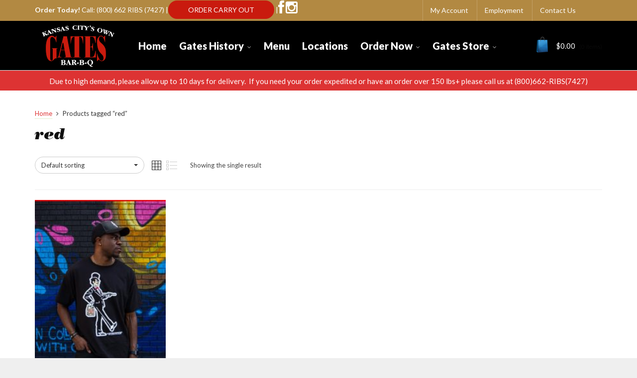

--- FILE ---
content_type: text/html; charset=UTF-8
request_url: https://gatesbbq.com/product-tag/red/
body_size: 19628
content:
<!DOCTYPE html>
<!--[if IE 9 ]><html class="no-js ie9" lang="en-US"> <![endif]-->
<!--[if (gt IE 9)|!(IE)]><!--><html class="no-js" lang="en-US"> <!--<![endif]-->
    <head>
        <meta charset="UTF-8">
                    <meta name="viewport" content="width=device-width, initial-scale=1.0">
                <title>red | Gates Bar-B-Q</title>
        <link rel="profile" href="http://gmpg.org/xfn/11">
        <link rel="pingback" href="https://gatesbbq.com/xmlrpc.php">        
        <link rel="shortcut icon" href="https://gatesbbq.com/wp-content/uploads/2017/04/favicon16x16.png"/>

         <link rel="shortcut icon" href="https://gatesbbq.com/wp-content/uploads/2017/04/favicon144x144.png"/>
        <!--[if lte IE 9]><script src="http://cdnjs.cloudflare.com/ajax/libs/html5shiv/3.7/html5shiv.js"></script><![endif]-->
       				<script>document.documentElement.className = document.documentElement.className + ' yes-js js_active js'</script>
			<meta name='robots' content='index, follow, max-image-preview:large, max-snippet:-1, max-video-preview:-1' />
	<style>img:is([sizes="auto" i], [sizes^="auto," i]) { contain-intrinsic-size: 3000px 1500px }</style>
	
<!-- Google Tag Manager by PYS -->
    <script data-cfasync="false" data-pagespeed-no-defer>
	    window.dataLayerPYS = window.dataLayerPYS || [];
	</script>
<!-- End Google Tag Manager by PYS -->
<!-- Google Tag Manager by PYS -->
<script data-cfasync="false" data-pagespeed-no-defer>
	var pys_datalayer_name = "dataLayer";
	window.dataLayer = window.dataLayer || [];</script> 
<!-- End Google Tag Manager by PYS -->
<!-- Google Tag Manager for WordPress by gtm4wp.com -->
<script data-cfasync="false" data-pagespeed-no-defer>
	var gtm4wp_datalayer_name = "dataLayer";
	var dataLayer = dataLayer || [];
</script>
<!-- End Google Tag Manager for WordPress by gtm4wp.com -->
	<!-- This site is optimized with the Yoast SEO plugin v23.9 - https://yoast.com/wordpress/plugins/seo/ -->
	<link rel="canonical" href="https://gatesbbq.com/product-tag/red/" />
	<meta property="og:locale" content="en_US" />
	<meta property="og:type" content="article" />
	<meta property="og:title" content="red | Gates Bar-B-Q" />
	<meta property="og:url" content="https://gatesbbq.com/product-tag/red/" />
	<meta property="og:site_name" content="Gates Bar-B-Q" />
	<meta name="twitter:card" content="summary_large_image" />
	<script type="application/ld+json" class="yoast-schema-graph">{"@context":"https://schema.org","@graph":[{"@type":"CollectionPage","@id":"https://gatesbbq.com/product-tag/red/","url":"https://gatesbbq.com/product-tag/red/","name":"red | Gates Bar-B-Q","isPartOf":{"@id":"https://gatesbbq.com/#website"},"primaryImageOfPage":{"@id":"https://gatesbbq.com/product-tag/red/#primaryimage"},"image":{"@id":"https://gatesbbq.com/product-tag/red/#primaryimage"},"thumbnailUrl":"https://gatesbbq.com/wp-content/uploads/2016/11/Gates-Store-Shirt-01.jpg","breadcrumb":{"@id":"https://gatesbbq.com/product-tag/red/#breadcrumb"},"inLanguage":"en-US"},{"@type":"ImageObject","inLanguage":"en-US","@id":"https://gatesbbq.com/product-tag/red/#primaryimage","url":"https://gatesbbq.com/wp-content/uploads/2016/11/Gates-Store-Shirt-01.jpg","contentUrl":"https://gatesbbq.com/wp-content/uploads/2016/11/Gates-Store-Shirt-01.jpg","width":750,"height":500},{"@type":"BreadcrumbList","@id":"https://gatesbbq.com/product-tag/red/#breadcrumb","itemListElement":[{"@type":"ListItem","position":1,"name":"Home","item":"https://gatesbbq.com/"},{"@type":"ListItem","position":2,"name":"red"}]},{"@type":"WebSite","@id":"https://gatesbbq.com/#website","url":"https://gatesbbq.com/","name":"Gates Bar-B-Q","description":"Hi, How May I Help You?","publisher":{"@id":"https://gatesbbq.com/#organization"},"potentialAction":[{"@type":"SearchAction","target":{"@type":"EntryPoint","urlTemplate":"https://gatesbbq.com/?s={search_term_string}"},"query-input":{"@type":"PropertyValueSpecification","valueRequired":true,"valueName":"search_term_string"}}],"inLanguage":"en-US"},{"@type":"Organization","@id":"https://gatesbbq.com/#organization","name":"Gates Bar B.Q.","url":"https://gatesbbq.com/","logo":{"@type":"ImageObject","inLanguage":"en-US","@id":"https://gatesbbq.com/#/schema/logo/image/","url":"https://staging.gatesbbq.com/wp-content/uploads/2017/03/gates-header-logo3.png","contentUrl":"https://staging.gatesbbq.com/wp-content/uploads/2017/03/gates-header-logo3.png","width":167,"height":100,"caption":"Gates Bar B.Q."},"image":{"@id":"https://gatesbbq.com/#/schema/logo/image/"},"sameAs":["https://www.facebook.com/GatesBBQ/","https://www.instagram.com/gatesbbqkc/"]}]}</script>
	<!-- / Yoast SEO plugin. -->


<link rel='dns-prefetch' href='//www.googletagmanager.com' />
<link rel='dns-prefetch' href='//fonts.googleapis.com' />
<link rel='dns-prefetch' href='//netdna.bootstrapcdn.com' />
<link rel='preconnect' href='https://fonts.gstatic.com' crossorigin />
<link rel="alternate" type="application/rss+xml" title="Gates Bar-B-Q &raquo; Feed" href="https://gatesbbq.com/feed/" />
<link rel="alternate" type="application/rss+xml" title="Gates Bar-B-Q &raquo; Comments Feed" href="https://gatesbbq.com/comments/feed/" />
<link rel="alternate" type="application/rss+xml" title="Gates Bar-B-Q &raquo; red Tag Feed" href="https://gatesbbq.com/product-tag/red/feed/" />
<script type="text/javascript">
/* <![CDATA[ */
window._wpemojiSettings = {"baseUrl":"https:\/\/s.w.org\/images\/core\/emoji\/15.0.3\/72x72\/","ext":".png","svgUrl":"https:\/\/s.w.org\/images\/core\/emoji\/15.0.3\/svg\/","svgExt":".svg","source":{"concatemoji":"https:\/\/gatesbbq.com\/wp-includes\/js\/wp-emoji-release.min.js?ver=6.7.4"}};
/*! This file is auto-generated */
!function(i,n){var o,s,e;function c(e){try{var t={supportTests:e,timestamp:(new Date).valueOf()};sessionStorage.setItem(o,JSON.stringify(t))}catch(e){}}function p(e,t,n){e.clearRect(0,0,e.canvas.width,e.canvas.height),e.fillText(t,0,0);var t=new Uint32Array(e.getImageData(0,0,e.canvas.width,e.canvas.height).data),r=(e.clearRect(0,0,e.canvas.width,e.canvas.height),e.fillText(n,0,0),new Uint32Array(e.getImageData(0,0,e.canvas.width,e.canvas.height).data));return t.every(function(e,t){return e===r[t]})}function u(e,t,n){switch(t){case"flag":return n(e,"\ud83c\udff3\ufe0f\u200d\u26a7\ufe0f","\ud83c\udff3\ufe0f\u200b\u26a7\ufe0f")?!1:!n(e,"\ud83c\uddfa\ud83c\uddf3","\ud83c\uddfa\u200b\ud83c\uddf3")&&!n(e,"\ud83c\udff4\udb40\udc67\udb40\udc62\udb40\udc65\udb40\udc6e\udb40\udc67\udb40\udc7f","\ud83c\udff4\u200b\udb40\udc67\u200b\udb40\udc62\u200b\udb40\udc65\u200b\udb40\udc6e\u200b\udb40\udc67\u200b\udb40\udc7f");case"emoji":return!n(e,"\ud83d\udc26\u200d\u2b1b","\ud83d\udc26\u200b\u2b1b")}return!1}function f(e,t,n){var r="undefined"!=typeof WorkerGlobalScope&&self instanceof WorkerGlobalScope?new OffscreenCanvas(300,150):i.createElement("canvas"),a=r.getContext("2d",{willReadFrequently:!0}),o=(a.textBaseline="top",a.font="600 32px Arial",{});return e.forEach(function(e){o[e]=t(a,e,n)}),o}function t(e){var t=i.createElement("script");t.src=e,t.defer=!0,i.head.appendChild(t)}"undefined"!=typeof Promise&&(o="wpEmojiSettingsSupports",s=["flag","emoji"],n.supports={everything:!0,everythingExceptFlag:!0},e=new Promise(function(e){i.addEventListener("DOMContentLoaded",e,{once:!0})}),new Promise(function(t){var n=function(){try{var e=JSON.parse(sessionStorage.getItem(o));if("object"==typeof e&&"number"==typeof e.timestamp&&(new Date).valueOf()<e.timestamp+604800&&"object"==typeof e.supportTests)return e.supportTests}catch(e){}return null}();if(!n){if("undefined"!=typeof Worker&&"undefined"!=typeof OffscreenCanvas&&"undefined"!=typeof URL&&URL.createObjectURL&&"undefined"!=typeof Blob)try{var e="postMessage("+f.toString()+"("+[JSON.stringify(s),u.toString(),p.toString()].join(",")+"));",r=new Blob([e],{type:"text/javascript"}),a=new Worker(URL.createObjectURL(r),{name:"wpTestEmojiSupports"});return void(a.onmessage=function(e){c(n=e.data),a.terminate(),t(n)})}catch(e){}c(n=f(s,u,p))}t(n)}).then(function(e){for(var t in e)n.supports[t]=e[t],n.supports.everything=n.supports.everything&&n.supports[t],"flag"!==t&&(n.supports.everythingExceptFlag=n.supports.everythingExceptFlag&&n.supports[t]);n.supports.everythingExceptFlag=n.supports.everythingExceptFlag&&!n.supports.flag,n.DOMReady=!1,n.readyCallback=function(){n.DOMReady=!0}}).then(function(){return e}).then(function(){var e;n.supports.everything||(n.readyCallback(),(e=n.source||{}).concatemoji?t(e.concatemoji):e.wpemoji&&e.twemoji&&(t(e.twemoji),t(e.wpemoji)))}))}((window,document),window._wpemojiSettings);
/* ]]> */
</script>
<link rel='stylesheet' id='layerslider-css' href='https://gatesbbq.com/wp-content/plugins/LayerSlider/static/layerslider/css/layerslider.css?ver=6.6.7' type='text/css' media='all' />
<link rel='stylesheet' id='ls-google-fonts-css' href='https://fonts.googleapis.com/css?family=Lato:100,300,regular,700,900%7COpen+Sans:300%7CIndie+Flower:regular%7COswald:300,regular,700&#038;subset=latin%2Clatin-ext' type='text/css' media='all' />
<style id='wp-emoji-styles-inline-css' type='text/css'>

	img.wp-smiley, img.emoji {
		display: inline !important;
		border: none !important;
		box-shadow: none !important;
		height: 1em !important;
		width: 1em !important;
		margin: 0 0.07em !important;
		vertical-align: -0.1em !important;
		background: none !important;
		padding: 0 !important;
	}
</style>
<link rel='stylesheet' id='wp-block-library-css' href='https://gatesbbq.com/wp-includes/css/dist/block-library/style.min.css?ver=6.7.4' type='text/css' media='all' />
<link rel='stylesheet' id='yith-wcan-shortcodes-css' href='https://gatesbbq.com/wp-content/plugins/yith-woocommerce-ajax-navigation/assets/css/shortcodes.css?ver=5.5.0' type='text/css' media='all' />
<style id='yith-wcan-shortcodes-inline-css' type='text/css'>
:root{
	--yith-wcan-filters_colors_titles: #434343;
	--yith-wcan-filters_colors_background: #FFFFFF;
	--yith-wcan-filters_colors_accent: #A7144C;
	--yith-wcan-filters_colors_accent_r: 167;
	--yith-wcan-filters_colors_accent_g: 20;
	--yith-wcan-filters_colors_accent_b: 76;
	--yith-wcan-color_swatches_border_radius: 100%;
	--yith-wcan-color_swatches_size: 30px;
	--yith-wcan-labels_style_background: #FFFFFF;
	--yith-wcan-labels_style_background_hover: #A7144C;
	--yith-wcan-labels_style_background_active: #A7144C;
	--yith-wcan-labels_style_text: #434343;
	--yith-wcan-labels_style_text_hover: #FFFFFF;
	--yith-wcan-labels_style_text_active: #FFFFFF;
	--yith-wcan-anchors_style_text: #434343;
	--yith-wcan-anchors_style_text_hover: #A7144C;
	--yith-wcan-anchors_style_text_active: #A7144C;
}
</style>
<link rel='stylesheet' id='jquery-selectBox-css' href='https://gatesbbq.com/wp-content/plugins/yith-woocommerce-wishlist/assets/css/jquery.selectBox.css?ver=1.2.0' type='text/css' media='all' />
<link rel='stylesheet' id='woocommerce_prettyPhoto_css-css' href='//gatesbbq.com/wp-content/plugins/woocommerce/assets/css/prettyPhoto.css?ver=3.1.6' type='text/css' media='all' />
<link rel='stylesheet' id='yith-wcwl-main-css' href='https://gatesbbq.com/wp-content/plugins/yith-woocommerce-wishlist/assets/css/style.css?ver=4.0.1' type='text/css' media='all' />
<style id='yith-wcwl-main-inline-css' type='text/css'>
 :root { --rounded-corners-radius: 16px; --add-to-cart-rounded-corners-radius: 16px; --feedback-duration: 3s } 
 :root { --rounded-corners-radius: 16px; --add-to-cart-rounded-corners-radius: 16px; --feedback-duration: 3s } 
</style>
<style id='classic-theme-styles-inline-css' type='text/css'>
/*! This file is auto-generated */
.wp-block-button__link{color:#fff;background-color:#32373c;border-radius:9999px;box-shadow:none;text-decoration:none;padding:calc(.667em + 2px) calc(1.333em + 2px);font-size:1.125em}.wp-block-file__button{background:#32373c;color:#fff;text-decoration:none}
</style>
<style id='global-styles-inline-css' type='text/css'>
:root{--wp--preset--aspect-ratio--square: 1;--wp--preset--aspect-ratio--4-3: 4/3;--wp--preset--aspect-ratio--3-4: 3/4;--wp--preset--aspect-ratio--3-2: 3/2;--wp--preset--aspect-ratio--2-3: 2/3;--wp--preset--aspect-ratio--16-9: 16/9;--wp--preset--aspect-ratio--9-16: 9/16;--wp--preset--color--black: #000000;--wp--preset--color--cyan-bluish-gray: #abb8c3;--wp--preset--color--white: #ffffff;--wp--preset--color--pale-pink: #f78da7;--wp--preset--color--vivid-red: #cf2e2e;--wp--preset--color--luminous-vivid-orange: #ff6900;--wp--preset--color--luminous-vivid-amber: #fcb900;--wp--preset--color--light-green-cyan: #7bdcb5;--wp--preset--color--vivid-green-cyan: #00d084;--wp--preset--color--pale-cyan-blue: #8ed1fc;--wp--preset--color--vivid-cyan-blue: #0693e3;--wp--preset--color--vivid-purple: #9b51e0;--wp--preset--gradient--vivid-cyan-blue-to-vivid-purple: linear-gradient(135deg,rgba(6,147,227,1) 0%,rgb(155,81,224) 100%);--wp--preset--gradient--light-green-cyan-to-vivid-green-cyan: linear-gradient(135deg,rgb(122,220,180) 0%,rgb(0,208,130) 100%);--wp--preset--gradient--luminous-vivid-amber-to-luminous-vivid-orange: linear-gradient(135deg,rgba(252,185,0,1) 0%,rgba(255,105,0,1) 100%);--wp--preset--gradient--luminous-vivid-orange-to-vivid-red: linear-gradient(135deg,rgba(255,105,0,1) 0%,rgb(207,46,46) 100%);--wp--preset--gradient--very-light-gray-to-cyan-bluish-gray: linear-gradient(135deg,rgb(238,238,238) 0%,rgb(169,184,195) 100%);--wp--preset--gradient--cool-to-warm-spectrum: linear-gradient(135deg,rgb(74,234,220) 0%,rgb(151,120,209) 20%,rgb(207,42,186) 40%,rgb(238,44,130) 60%,rgb(251,105,98) 80%,rgb(254,248,76) 100%);--wp--preset--gradient--blush-light-purple: linear-gradient(135deg,rgb(255,206,236) 0%,rgb(152,150,240) 100%);--wp--preset--gradient--blush-bordeaux: linear-gradient(135deg,rgb(254,205,165) 0%,rgb(254,45,45) 50%,rgb(107,0,62) 100%);--wp--preset--gradient--luminous-dusk: linear-gradient(135deg,rgb(255,203,112) 0%,rgb(199,81,192) 50%,rgb(65,88,208) 100%);--wp--preset--gradient--pale-ocean: linear-gradient(135deg,rgb(255,245,203) 0%,rgb(182,227,212) 50%,rgb(51,167,181) 100%);--wp--preset--gradient--electric-grass: linear-gradient(135deg,rgb(202,248,128) 0%,rgb(113,206,126) 100%);--wp--preset--gradient--midnight: linear-gradient(135deg,rgb(2,3,129) 0%,rgb(40,116,252) 100%);--wp--preset--font-size--small: 13px;--wp--preset--font-size--medium: 20px;--wp--preset--font-size--large: 36px;--wp--preset--font-size--x-large: 42px;--wp--preset--font-family--inter: "Inter", sans-serif;--wp--preset--font-family--cardo: Cardo;--wp--preset--spacing--20: 0.44rem;--wp--preset--spacing--30: 0.67rem;--wp--preset--spacing--40: 1rem;--wp--preset--spacing--50: 1.5rem;--wp--preset--spacing--60: 2.25rem;--wp--preset--spacing--70: 3.38rem;--wp--preset--spacing--80: 5.06rem;--wp--preset--shadow--natural: 6px 6px 9px rgba(0, 0, 0, 0.2);--wp--preset--shadow--deep: 12px 12px 50px rgba(0, 0, 0, 0.4);--wp--preset--shadow--sharp: 6px 6px 0px rgba(0, 0, 0, 0.2);--wp--preset--shadow--outlined: 6px 6px 0px -3px rgba(255, 255, 255, 1), 6px 6px rgba(0, 0, 0, 1);--wp--preset--shadow--crisp: 6px 6px 0px rgba(0, 0, 0, 1);}:where(.is-layout-flex){gap: 0.5em;}:where(.is-layout-grid){gap: 0.5em;}body .is-layout-flex{display: flex;}.is-layout-flex{flex-wrap: wrap;align-items: center;}.is-layout-flex > :is(*, div){margin: 0;}body .is-layout-grid{display: grid;}.is-layout-grid > :is(*, div){margin: 0;}:where(.wp-block-columns.is-layout-flex){gap: 2em;}:where(.wp-block-columns.is-layout-grid){gap: 2em;}:where(.wp-block-post-template.is-layout-flex){gap: 1.25em;}:where(.wp-block-post-template.is-layout-grid){gap: 1.25em;}.has-black-color{color: var(--wp--preset--color--black) !important;}.has-cyan-bluish-gray-color{color: var(--wp--preset--color--cyan-bluish-gray) !important;}.has-white-color{color: var(--wp--preset--color--white) !important;}.has-pale-pink-color{color: var(--wp--preset--color--pale-pink) !important;}.has-vivid-red-color{color: var(--wp--preset--color--vivid-red) !important;}.has-luminous-vivid-orange-color{color: var(--wp--preset--color--luminous-vivid-orange) !important;}.has-luminous-vivid-amber-color{color: var(--wp--preset--color--luminous-vivid-amber) !important;}.has-light-green-cyan-color{color: var(--wp--preset--color--light-green-cyan) !important;}.has-vivid-green-cyan-color{color: var(--wp--preset--color--vivid-green-cyan) !important;}.has-pale-cyan-blue-color{color: var(--wp--preset--color--pale-cyan-blue) !important;}.has-vivid-cyan-blue-color{color: var(--wp--preset--color--vivid-cyan-blue) !important;}.has-vivid-purple-color{color: var(--wp--preset--color--vivid-purple) !important;}.has-black-background-color{background-color: var(--wp--preset--color--black) !important;}.has-cyan-bluish-gray-background-color{background-color: var(--wp--preset--color--cyan-bluish-gray) !important;}.has-white-background-color{background-color: var(--wp--preset--color--white) !important;}.has-pale-pink-background-color{background-color: var(--wp--preset--color--pale-pink) !important;}.has-vivid-red-background-color{background-color: var(--wp--preset--color--vivid-red) !important;}.has-luminous-vivid-orange-background-color{background-color: var(--wp--preset--color--luminous-vivid-orange) !important;}.has-luminous-vivid-amber-background-color{background-color: var(--wp--preset--color--luminous-vivid-amber) !important;}.has-light-green-cyan-background-color{background-color: var(--wp--preset--color--light-green-cyan) !important;}.has-vivid-green-cyan-background-color{background-color: var(--wp--preset--color--vivid-green-cyan) !important;}.has-pale-cyan-blue-background-color{background-color: var(--wp--preset--color--pale-cyan-blue) !important;}.has-vivid-cyan-blue-background-color{background-color: var(--wp--preset--color--vivid-cyan-blue) !important;}.has-vivid-purple-background-color{background-color: var(--wp--preset--color--vivid-purple) !important;}.has-black-border-color{border-color: var(--wp--preset--color--black) !important;}.has-cyan-bluish-gray-border-color{border-color: var(--wp--preset--color--cyan-bluish-gray) !important;}.has-white-border-color{border-color: var(--wp--preset--color--white) !important;}.has-pale-pink-border-color{border-color: var(--wp--preset--color--pale-pink) !important;}.has-vivid-red-border-color{border-color: var(--wp--preset--color--vivid-red) !important;}.has-luminous-vivid-orange-border-color{border-color: var(--wp--preset--color--luminous-vivid-orange) !important;}.has-luminous-vivid-amber-border-color{border-color: var(--wp--preset--color--luminous-vivid-amber) !important;}.has-light-green-cyan-border-color{border-color: var(--wp--preset--color--light-green-cyan) !important;}.has-vivid-green-cyan-border-color{border-color: var(--wp--preset--color--vivid-green-cyan) !important;}.has-pale-cyan-blue-border-color{border-color: var(--wp--preset--color--pale-cyan-blue) !important;}.has-vivid-cyan-blue-border-color{border-color: var(--wp--preset--color--vivid-cyan-blue) !important;}.has-vivid-purple-border-color{border-color: var(--wp--preset--color--vivid-purple) !important;}.has-vivid-cyan-blue-to-vivid-purple-gradient-background{background: var(--wp--preset--gradient--vivid-cyan-blue-to-vivid-purple) !important;}.has-light-green-cyan-to-vivid-green-cyan-gradient-background{background: var(--wp--preset--gradient--light-green-cyan-to-vivid-green-cyan) !important;}.has-luminous-vivid-amber-to-luminous-vivid-orange-gradient-background{background: var(--wp--preset--gradient--luminous-vivid-amber-to-luminous-vivid-orange) !important;}.has-luminous-vivid-orange-to-vivid-red-gradient-background{background: var(--wp--preset--gradient--luminous-vivid-orange-to-vivid-red) !important;}.has-very-light-gray-to-cyan-bluish-gray-gradient-background{background: var(--wp--preset--gradient--very-light-gray-to-cyan-bluish-gray) !important;}.has-cool-to-warm-spectrum-gradient-background{background: var(--wp--preset--gradient--cool-to-warm-spectrum) !important;}.has-blush-light-purple-gradient-background{background: var(--wp--preset--gradient--blush-light-purple) !important;}.has-blush-bordeaux-gradient-background{background: var(--wp--preset--gradient--blush-bordeaux) !important;}.has-luminous-dusk-gradient-background{background: var(--wp--preset--gradient--luminous-dusk) !important;}.has-pale-ocean-gradient-background{background: var(--wp--preset--gradient--pale-ocean) !important;}.has-electric-grass-gradient-background{background: var(--wp--preset--gradient--electric-grass) !important;}.has-midnight-gradient-background{background: var(--wp--preset--gradient--midnight) !important;}.has-small-font-size{font-size: var(--wp--preset--font-size--small) !important;}.has-medium-font-size{font-size: var(--wp--preset--font-size--medium) !important;}.has-large-font-size{font-size: var(--wp--preset--font-size--large) !important;}.has-x-large-font-size{font-size: var(--wp--preset--font-size--x-large) !important;}
:where(.wp-block-post-template.is-layout-flex){gap: 1.25em;}:where(.wp-block-post-template.is-layout-grid){gap: 1.25em;}
:where(.wp-block-columns.is-layout-flex){gap: 2em;}:where(.wp-block-columns.is-layout-grid){gap: 2em;}
:root :where(.wp-block-pullquote){font-size: 1.5em;line-height: 1.6;}
</style>
<link rel='stylesheet' id='captiva_toolkit_styles-css' href='https://gatesbbq.com/wp-content/plugins/captiva-toolkit/css/captiva_toolkit.css?ver=6.7.4' type='text/css' media='all' />
<link rel='stylesheet' id='contact-form-7-css' href='https://gatesbbq.com/wp-content/plugins/contact-form-7/includes/css/styles.css?ver=6.0.1' type='text/css' media='all' />
<link rel='stylesheet' id='uaf_client_css-css' href='https://gatesbbq.com/wp-content/uploads/useanyfont/uaf.css?ver=1769324021' type='text/css' media='all' />
<link rel='stylesheet' id='woo-shipping-display-mode-css' href='https://gatesbbq.com/wp-content/plugins/woo-shipping-display-mode/public/css/woo-shipping-display-mode-public.css?ver=1.0.0' type='text/css' media='all' />
<style id='woocommerce-inline-inline-css' type='text/css'>
.woocommerce form .form-row .required { visibility: visible; }
</style>
<link rel='stylesheet' id='wc-mnm-frontend-css' href='https://gatesbbq.com/wp-content/plugins/woocommerce-mix-and-match-products/assets/css/mnm-frontend.css?ver=1.3.3' type='text/css' media='all' />
<link rel='stylesheet' id='wcqi-css-css' href='https://gatesbbq.com/wp-content/plugins/woocommerce-quantity-increment/assets/css/wc-quantity-increment.css?ver=6.7.4' type='text/css' media='all' />
<link rel='stylesheet' id='cap-style-css' href='https://gatesbbq.com/gatesbbq/style.css?ver=6.7.4' type='text/css' media='all' />
<link rel='stylesheet' id='cap-font-awesome-css' href='//netdna.bootstrapcdn.com/font-awesome/4.0.3/css/font-awesome.min.css?ver=4.0.3' type='text/css' media='all' />
<link rel='stylesheet' id='cap-bootstrap-css' href='https://gatesbbq.com/gatesbbq/inc/core/bootstrap/dist/css/bootstrap.min.css?ver=6.7.4' type='text/css' media='all' />
<link rel='stylesheet' id='cap-captiva-css' href='https://gatesbbq.com/gatesbbq/css/captiva.css?ver=6.7.4' type='text/css' media='all' />
<link rel='stylesheet' id='cap-responsive-css' href='https://gatesbbq.com/gatesbbq/css/responsive.css?ver=6.7.4' type='text/css' media='all' />
<link rel='stylesheet' id='cap-customcss-css' href='https://gatesbbq.com/gatesbbq/custom/custom.css?ver=6.7.4' type='text/css' media='all' />
<link rel='stylesheet' id='bsf-Defaults-css' href='https://gatesbbq.com/wp-content/uploads/smile_fonts/Defaults/Defaults.css?ver=6.7.4' type='text/css' media='all' />
<link rel="preload" as="style" href="https://fonts.googleapis.com/css?family=Lato:100,300,400,700,900,100italic,300italic,400italic,700italic,900italic%7COpen%20Sans:300,400,500,600,700,800,300italic,400italic,500italic,600italic,700italic,800italic&#038;subset=latin&#038;display=swap&#038;ver=1737043043" /><link rel="stylesheet" href="https://fonts.googleapis.com/css?family=Lato:100,300,400,700,900,100italic,300italic,400italic,700italic,900italic%7COpen%20Sans:300,400,500,600,700,800,300italic,400italic,500italic,600italic,700italic,800italic&#038;subset=latin&#038;display=swap&#038;ver=1737043043" media="print" onload="this.media='all'"><noscript><link rel="stylesheet" href="https://fonts.googleapis.com/css?family=Lato:100,300,400,700,900,100italic,300italic,400italic,700italic,900italic%7COpen%20Sans:300,400,500,600,700,800,300italic,400italic,500italic,600italic,700italic,800italic&#038;subset=latin&#038;display=swap&#038;ver=1737043043" /></noscript><script type="text/javascript" id="woocommerce-google-analytics-integration-gtag-js-after">
/* <![CDATA[ */
/* Google Analytics for WooCommerce (gtag.js) */
					window.dataLayer = window.dataLayer || [];
					function gtag(){dataLayerPYS.push(arguments);}
					// Set up default consent state.
					for ( const mode of [{"analytics_storage":"denied","ad_storage":"denied","ad_user_data":"denied","ad_personalization":"denied","region":["AT","BE","BG","HR","CY","CZ","DK","EE","FI","FR","DE","GR","HU","IS","IE","IT","LV","LI","LT","LU","MT","NL","NO","PL","PT","RO","SK","SI","ES","SE","GB","CH"]}] || [] ) {
						gtag( "consent", "default", { "wait_for_update": 500, ...mode } );
					}
					gtag("js", new Date());
					gtag("set", "developer_id.dOGY3NW", true);
					gtag("config", "UA-98219327-1", {"track_404":true,"allow_google_signals":true,"logged_in":false,"linker":{"domains":[],"allow_incoming":false},"custom_map":{"dimension1":"logged_in"}});
/* ]]> */
</script>
<script type="text/javascript" src="https://gatesbbq.com/wp-includes/js/jquery/jquery.min.js?ver=3.7.1" id="jquery-core-js"></script>
<script type="text/javascript" src="https://gatesbbq.com/wp-includes/js/jquery/jquery-migrate.min.js?ver=3.4.1" id="jquery-migrate-js"></script>
<script type="text/javascript" src="https://gatesbbq.com/gatesbbq/js/src/cond/owl.carousel.min.js?ver=6.7.4" id="cap_owlcarousel-js"></script>
<script type="text/javascript" src="https://gatesbbq.com/gatesbbq/js/src/cond/modernizr.custom.min.js?ver=6.7.4" id="cap_modernizr-js"></script>
<script type="text/javascript" id="layerslider-greensock-js-extra">
/* <![CDATA[ */
var LS_Meta = {"v":"6.6.7"};
/* ]]> */
</script>
<script type="text/javascript" data-cfasync="false" src="https://gatesbbq.com/wp-content/plugins/LayerSlider/static/layerslider/js/greensock.js?ver=1.19.0" id="layerslider-greensock-js"></script>
<script type="text/javascript" data-cfasync="false" src="https://gatesbbq.com/wp-content/plugins/LayerSlider/static/layerslider/js/layerslider.kreaturamedia.jquery.js?ver=6.6.7" id="layerslider-js"></script>
<script type="text/javascript" data-cfasync="false" src="https://gatesbbq.com/wp-content/plugins/LayerSlider/static/layerslider/js/layerslider.transitions.js?ver=6.6.7" id="layerslider-transitions-js"></script>
<script type="text/javascript" src="//gatesbbq.com/wp-content/plugins/wp-hide-security-enhancer/assets/js/devtools-detect.js?ver=2.5.4" id="devtools-detect-js"></script>
<script type="text/javascript" src="https://gatesbbq.com/wp-content/plugins/woo-shipping-display-mode/public/js/woo-shipping-display-mode-public.js?ver=1.0.0" id="woo-shipping-display-mode-js"></script>
<script type="text/javascript" src="https://gatesbbq.com/wp-content/plugins/woocommerce/assets/js/jquery-blockui/jquery.blockUI.min.js?ver=2.7.0-wc.9.4.4" id="jquery-blockui-js" data-wp-strategy="defer"></script>
<script type="text/javascript" id="wc-add-to-cart-js-extra">
/* <![CDATA[ */
var wc_add_to_cart_params = {"ajax_url":"\/wp-admin\/admin-ajax.php","wc_ajax_url":"\/?wc-ajax=%%endpoint%%","i18n_view_cart":"View cart","cart_url":"https:\/\/gatesbbq.com\/cart\/","is_cart":"","cart_redirect_after_add":"no"};
/* ]]> */
</script>
<script type="text/javascript" src="https://gatesbbq.com/wp-content/plugins/woocommerce/assets/js/frontend/add-to-cart.min.js?ver=9.4.4" id="wc-add-to-cart-js" data-wp-strategy="defer"></script>
<script type="text/javascript" src="https://gatesbbq.com/wp-content/plugins/woocommerce/assets/js/js-cookie/js.cookie.min.js?ver=2.1.4-wc.9.4.4" id="js-cookie-js" defer="defer" data-wp-strategy="defer"></script>
<script type="text/javascript" id="woocommerce-js-extra">
/* <![CDATA[ */
var woocommerce_params = {"ajax_url":"\/wp-admin\/admin-ajax.php","wc_ajax_url":"\/?wc-ajax=%%endpoint%%"};
/* ]]> */
</script>
<script type="text/javascript" src="https://gatesbbq.com/wp-content/plugins/woocommerce/assets/js/frontend/woocommerce.min.js?ver=9.4.4" id="woocommerce-js" defer="defer" data-wp-strategy="defer"></script>
<script type="text/javascript" src="https://gatesbbq.com/wp-content/plugins/woocommerce-quantity-increment/assets/js/wc-quantity-increment.min.js?ver=6.7.4" id="wcqi-js-js"></script>
<script type="text/javascript" src="https://gatesbbq.com/wp-content/plugins/js_composer/assets/js/vendors/woocommerce-add-to-cart.js?ver=5.4.5" id="vc_woocommerce-add-to-cart-js-js"></script>
<script type="text/javascript" id="WCPAY_ASSETS-js-extra">
/* <![CDATA[ */
var wcpayAssets = {"url":"https:\/\/gatesbbq.com\/wp-content\/plugins\/woocommerce-payments\/dist\/"};
/* ]]> */
</script>
<meta name="generator" content="Powered by LayerSlider 6.6.7 - Multi-Purpose, Responsive, Parallax, Mobile-Friendly Slider Plugin for WordPress." />
<!-- LayerSlider updates and docs at: https://layerslider.kreaturamedia.com -->
<link rel="https://api.w.org/" href="https://gatesbbq.com/wp-json/" /><link rel="alternate" title="JSON" type="application/json" href="https://gatesbbq.com/wp-json/wp/v2/product_tag/46" /><link rel="EditURI" type="application/rsd+xml" title="RSD" href="https://gatesbbq.com/xmlrpc.php?rsd" />
<meta name="generator" content="WordPress 6.7.4" />
<meta name="generator" content="WooCommerce 9.4.4" />
<meta name="generator" content="Redux 4.5.0" /><!-- Google Tag Manager -->
<script>(function(w,d,s,l,i){w[l]=w[l]||[];w[l].push({'gtm.start':
new Date().getTime(),event:'gtm.js'});var f=d.getElementsByTagName(s)[0],
j=d.createElement(s),dl=l!='dataLayer'?'&l='+l:'';j.async=true;j.src=
'https://www.googletagmanager.com/gtm.js?id='+i+dl;f.parentNode.insertBefore(j,f);
})(window,document,'script','dataLayer','GTM-5M84RZC');</script>
<!-- End Google Tag Manager -->

<script src='https://cf.chownowcdn.com/latest/static/integrations/ordering-modal.min.js'
data-chownow-company-id=>17706</script>

<!-- Tracking tag. Place in the <body> section of webpage -->
<!-- Privacy policy at http://tag.brandcdn.com/privacy -->
<script type="text/javascript" src="//tag.brandcdn.com/autoscript/gatesbbq_vfhwvk1vnvvxvek9/Gates_BBQ.js"></script>
<!-- Google Tag Manager for WordPress by gtm4wp.com -->
<!-- GTM Container placement set to footer -->
<script data-cfasync="false" data-pagespeed-no-defer>
	var dataLayer_content = {"pagePostType":"product","pagePostType2":"tax-product","pageCategory":[]};
	dataLayer.push( dataLayer_content );
</script>
<script data-cfasync="false">
(function(w,d,s,l,i){w[l]=w[l]||[];w[l].push({'gtm.start':
new Date().getTime(),event:'gtm.js'});var f=d.getElementsByTagName(s)[0],
j=d.createElement(s),dl=l!='dataLayer'?'&l='+l:'';j.async=true;j.src=
'//www.googletagmanager.com/gtm.js?id='+i+dl;f.parentNode.insertBefore(j,f);
})(window,document,'script','dataLayer','GTM-W8J2NPF');
</script>
<!-- End Google Tag Manager for WordPress by gtm4wp.com -->        <script type="text/javascript">
            var view_mode_default = 'grid-layout';
            var cap_sticky_default = 'yes';
        </script>
        	<noscript><style>.woocommerce-product-gallery{ opacity: 1 !important; }</style></noscript>
	<style type="text/css">.recentcomments a{display:inline !important;padding:0 !important;margin:0 !important;}</style><meta name="generator" content="Powered by WPBakery Page Builder - drag and drop page builder for WordPress."/>
<!--[if lte IE 9]><link rel="stylesheet" type="text/css" href="https://gatesbbq.com/wp-content/plugins/js_composer/assets/css/vc_lte_ie9.min.css" media="screen"><![endif]--><script async src="https://www.paypalobjects.com/insights/v1/paypal-insights.sandbox.min.js"></script><style class='wp-fonts-local' type='text/css'>
@font-face{font-family:Inter;font-style:normal;font-weight:300 900;font-display:fallback;src:url('https://gatesbbq.com/wp-content/plugins/woocommerce/assets/fonts/Inter-VariableFont_slnt,wght.woff2') format('woff2');font-stretch:normal;}
@font-face{font-family:Cardo;font-style:normal;font-weight:400;font-display:fallback;src:url('https://gatesbbq.com/wp-content/plugins/woocommerce/assets/fonts/cardo_normal_400.woff2') format('woff2');}
</style>

    <style type="text/css">

        

            .cap-header-fixed .menu > li.menu-item-has-children:hover > a:before,
            .cap-primary-menu .menu > li.menu-item-has-children:hover > a:before 
            {
                border-bottom-color: rgba(255,255,255,0.97) !important; 
            } 

        
            .cap-header-fixed .menu > li.menu-full-width .cap-submenu-ddown .container > ul > li > a:hover, .cap-primary-menu .menu > li.menu-full-width .cap-submenu-ddown .container > ul > li > a:hover 
            {
                color: #333333;
            }
        
                    .cap-primary-menu .menu > li .cap-submenu-ddown .container ul .menu-item-has-children .cap-submenu ul li:last-child a, 
            .cap-header-fixed .menu > li .cap-submenu-ddown .container ul .menu-item-has-children .cap-submenu ul li:last-child a, 
            .cap-primary-menu > .menu > li > .cap-submenu-ddown > .container > ul > li:last-child a
            .cap-header-fixed .menu > li .cap-submenu-ddown, 
            .cap-primary-menu .menu > li .cap-submenu-ddown
            {
                border-bottom: 1px solid #eee; 
            }

            .cap-header-fixed .menu > li.menu-full-width .cap-submenu-ddown .container > ul > li .cap-submenu ul li, .cap-primary-menu .menu > li.menu-full-width .cap-submenu-ddown .container > ul > li .cap-submenu ul li
            {
                border-top: 1px solid #eee            }

            .cap-header-fixed .menu > li.menu-full-width .cap-submenu-ddown, .cap-primary-menu .menu > li.menu-full-width .cap-submenu-ddown {
                border: 1px solid #eee                
            }
        
                    body {
                background-color: #efefef; 
            }
        
        
        
        
        
                    #wrapper {
                background-color: #ffffff; 
            }
        


        
            #top,
            .new.menu-item a:after, 
            .sb-icon-search, 
            .sb-search-submit,
            .sb-search input[type=submit],
            .sb-search.sb-search-open .sb-icon-search, 
            .no-js .sb-search .sb-icon-search,
            .faqs-reviews .accordionButton .icon-plus:before,
            .container .cap-product-cta a.button.added, 
            .container .cap-product-cta a.button.loading,
            .widget_price_filter .ui-slider .ui-slider-range,
            body.woocommerce .widget_layered_nav ul.yith-wcan-label li a:hover, 
            body.woocommerce-page .widget_layered_nav ul.yith-wcan-label li a:hover, 
            body.woocommerce-page .widget_layered_nav ul.yith-wcan-label li.chosen a,
            .content-area ul li:before,
            .container .mejs-controls .mejs-time-rail .mejs-time-current,
            .wpb_toggle:before, h4.wpb_toggle:before,
            /*.container .wpb_teaser_grid .categories_filter li.active a, 
            .container .wpb_teaser_grid .categories_filter li.active a:hover, */
            #filters button.is-checked,
            .ball:nth-child(1),
            .ball:nth-child(2),
            .ball:nth-child(3),
            .ball:nth-child(4),
            .ball:nth-child(5),
            .ball:nth-child(6),
            .ball:nth-child(7),
            .container .cap-product-cta a.button.added, .container .cap-product-cta a.button.loading,
            .tipr_content,
            .navbar-toggle .icon-bar,
            .woocommerce-page .container input.button,
            .woocommerce-page .container .cart-collaterals .wc-proceed-to-checkout .checkout-button

            {
                background-color: #dd3333 !important; 
            }

            .woocommerce .container div.product form.cart .button:hover,
            .woocommerce-page .container div.product form.cart .button:hover

            {
                color: #dd3333 !important;
                border-color: #dd3333 !important;
            }

            a,
            .captiva-features i,
            .captiva-features h2,
            .widget_layered_nav ul.yith-wcan-list li a:before,
            .widget_layered_nav ul.yith-wcan-list li.chosen a:before,
            .widget_layered_nav ul.yith-wcan-list li.chosen a,
            blockquote:before,
            blockquote:after,
            article.format-link .entry-content p:before,
            .container .ui-state-default a, 
            .container .ui-state-default a:link, 
            .container .ui-state-default a:visited,
            .logo a,
            .page-numbers li a,
            .woocommerce-breadcrumb a,
            #captiva-articles h3 a,
            .cap-wp-menu-wrapper .menu li:hover > a,
            .cap-recent-folio-title a, 
            .content-area h2.cap-recent-folio-title a,
            .content-area .order-wrap h3,
            .content-area .woocommerce-MyAccount-navigation ul li a:hover,
            .content-area .woocommerce-MyAccount-navigation ul li.is-active a  

            {
                color: #dd3333;
            }

            .owl-theme .owl-controls .owl-buttons div:hover,
            .content-area blockquote:hover, 
            article.format-link .entry-content p:hover,
            .blog-pagination ul li a:hover,
            .blog-pagination ul li.active a,
            .container .ui-state-hover,
            #filters button.is-checked,
            #filters button.is-checked:hover,
            .container form.cart .button:hover, 
            .woocommerce-page .container p.cart a.button:hover,
            .page-numbers li span:hover, 
            .page-numbers li a:hover, 
            .pagination li span:hover, 
            .pagination li a:hover,
            .map_inner,
            .order-wrap,
            .woocommerce-page .container .cart-collaterals input.checkout-button, 
            .woocommerce .checkout-button
            {
                border-color: #dd3333;
            }

            .woocommerce .woocommerce_tabs ul.tabs li.active a, 
            .woocommerce .woocommerce-tabs ul.tabs li.active a, 
            ul.tabNavigation li a.active 
            {
                border-top: 1px solid #dd3333;
            }

            .tipr_point_top:after {
                border-top-color: #dd3333;
            }

            .tipr_point_bottom:after {
                border-bottom-color: #dd3333;
            }

        
        
            a,
            .logo a,
            .navbar ul li.current-menu-item a, 
            .navbar ul li.current-menu-ancestor a, 
            #captiva-articles h3 a,
            .widget-area .widget.widget_rss ul li a,
            .widget-area .widget #recentcomments li a,
            .widget ul#recentcomments li a,
            .current_page_ancestor,
            .current-menu-item,
            .cap-primary-menu .menu > li.current-menu-item > a,
            .cap-primary-menu .menu > li.current-menu-ancestor > a
            {
                color: #dd3333; 
            }
        
        
            #top .dropdown-menu li a:hover, 
            .container form.cart .button:hover, 
            .woocommerce-page .container p.cart a.button:hover,
            ul.navbar-nav li .nav-dropdown li a:hover,
            .navbar ul li.current-menu-item a:hover, 
            .navbar ul li.current-menu-ancestor a:hover,
            .owl-theme .owl-controls .owl-buttons div:hover,
            .woocommerce ul.product_list_widget li a:hover,
            .summary .accordionButton p:hover,
            .content-area a.reset_variations:hover,
            .widget_recent_entries ul li a:hover,
            .content-area article h2 a:hover,
            .content-area footer.entry-meta a:hover,
            .content-area footer.entry-meta .comments-link:hover:before, 
            .content-area a.post-edit-link:hover:before
            .scwebsite:hover:before,

            .cap-wp-menu-wrapper .menu li a:hover,
            .cap-header-fixed .menu > li .cap-submenu-ddown .container > ul > li a:hover, 
            .cap-primary-menu .menu > li .cap-submenu-ddown .container > ul > li a:hover,
            a:hover, a:focus
            {
                color: #dd3333; 
            }
        
                    #top,             
            .sb-icon-search, 
            .sb-search-submit,
            .sb-search input[type=submit],
            .sb-search.sb-search-open .sb-icon-search, 
            .no-js .sb-search .sb-icon-search
            {
                background-color: #dd3333 !important; 
            }
        
                    .header,
            .cap-menu-default,
            .cap-menu-below
            {
                background-color: #aa1f26; 
            }
        
                    .cap-header-fixed-wrapper.cap-is-fixed
            {
                background-color: #ffffff; 
            }
        
                    ul.tiny-cart li a {
                color: #111111 !important; 
            }
        
                    .lightwrapper 

            {
                background-color: #f2f2f2; 
            }

        
                    .subfooter 

            {
                background-color: #111111; 
            }

        
                    .footer 

            {
                background-color: #111111; 
            }

        
                    .lightwrapper h4, .lightwrapper ul li a 

            {
                color: #222222; 
            }

        
                    .subfooter h4, 
            .subfooter .textwidget, 
            .subfooter #mc_subheader,
            .subfooter .widget_recent_entries ul li a,
            .subfooter ul.product_list_widget li a,
            .subfooter ul.product_list_widget li span.amount,
            .subfooter #mc_signup_submit

            {
                color: #cccccc; 
            }

        
                    .footer p

            {
                color: #777777; 
            }

        
                    .header,
            ul.tiny-cart,
            .mean-bar,
            .cap-menu-default,
            .cap-menu-default .logo,
            .cap-menu-below,
            .cap-menu-below .logo

            {
                /* $cap_header_height */
                height: 100px; 
            }

            .cap-menu-default .logo img, .cap-menu-below .logo img {
                max-height: 100px; 
            }

            ul.tiny-cart,
            ul.tiny-cart li, 
            .navbar ul li a,
            .text-logo h1,

            .cap-header-fixed .menu > li > a,
            .cap-primary-menu .menu > li > a
            {
                line-height: 100px; 
            }

            ul.tiny-cart li {
                height: 100px; 
            }

            ul.tiny-cart li ul li, .cap-header-fixed-wrapper.cap-is-fixed ul.tiny-cart li ul li {
                height: auto;
            }

            ul.tiny-cart li:hover ul.cart_list {
                top: 100px;
            }

        
                    .cap-header-fixed-wrapper.cap-is-fixed .header, 
            .cap-header-fixed-wrapper.cap-is-fixed ul.tiny-cart,
            .cap-header-fixed-wrapper.cap-is-fixed ul.tiny-cart li, 
            .cap-header-fixed-wrapper.cap-is-fixed .mean-bar,
            .cap-header-fixed .menu, .cap-primary-menu .menu

            {
                height: 50px; 
            }

            .cap-header-fixed-wrapper.cap-is-fixed ul.tiny-cart li:hover ul.cart_list
            {
                top: 50px;
            }

            .cap-header-fixed-wrapper.cap-is-fixed .cap-header-fixed .menu > li > a,
            .cap-header-fixed-wrapper.cap-is-fixed .text-logo h1,
            .cap-header-fixed-wrapper.cap-is-fixed ul.tiny-cart,
            .cap-header-fixed-wrapper.cap-is-fixed ul.tiny-cart li,
            .cap-header-fixed-wrapper.cap-is-fixed .navbar ul li a
            {
                line-height: 50px;
            }

            .cap-header-fixed-wrapper.cap-is-fixed .logo img {
                max-height: 50px; 
            }

            .cap-header-fixed-wrapper.cap-is-fixed .logo {
                height: 50px; 
            }

        
        
            @media only screen and (max-width: 1100px) { 

                .header,
                ul.tiny-cart,
                ul.tiny-cart li,
                .mean-bar,
                .cap-menu-default,
                .cap-menu-default .logo,
                .cap-menu-below,
                .cap-menu-below .logo

                {
                    /* $cap_header_height_mobile */
                    height: 60px; 
                }

                .cap-menu-default .logo img, .cap-menu-below .logo img {
                    max-height: 60px; 
                }

                ul.tiny-cart, 
                .logo a,
                .navbar ul li a,
                .text-logo h1
                {
                    /* $cap_header_height_mobile */
                    line-height: 60px !important; 
                }

                ul.tiny-cart li {
                    line-height: inherit !important;
                }

                ul.tiny-cart li:hover ul.cart_list {
                    top: 60px;
                }

                .logo img {
                    max-height: 60px;
                }

                .mean-container a.meanmenu-reveal {
                    padding: 20px 15px;
                }

                .mean-container .mean-nav {
                    top: 60px;
                }

            }

        
        /* stationairy menu background */
.cap-menu-default, .cap-header-fixed {
    /*background-image: url('/wp-content/uploads/2017/03/gates-header-bg.jpg'); */
    background-color: #000;
} 
/* top bar background */ 
#top, .sb-icon-search, .sb-search-submit, .sb-search input[type=submit], .sb-search.sb-search-open .sb-icon-search, .no-js .sb-search .sb-icon-search {
    background-color: #b28942 !important;
} 

.cap-primary-menu .menu > li.current-menu-item > a {
    color: #fff;
}
.cart_subtotal .amount {
        color:white;
    }
.woocommerce-message, .woocommerce-info, .content-area ul.woocommerce-error, ul.woocommerce-error {
    background-color: #ca1b0e;
}
.whitey {
    color: white;
}
    </style>

    <style id="captiva_reduxopt-dynamic-css" title="dynamic-css" class="redux-options-output">.cap-primary-menu .menu > li > a{font-family:Lato;font-weight:900;font-style:normal;color:#ffffff;font-size:20px;}.cap-primary-menu .menu > li .cap-submenu-ddown .container > ul > li a, .cap-submenu-ddown .container > ul > li > a{font-family:Lato;font-weight:normal;font-style:normal;color:#333333;font-size:13px;}.cap-header-fixed .menu > li .cap-submenu-ddown, .cap-primary-menu .menu > li .cap-submenu-ddown, .cap-header-fixed .menu > li.menu-full-width .cap-submenu-ddown, .cap-primary-menu .menu > li.menu-full-width .cap-submenu-ddown, .cap-header-fixed .menu > li .cap-submenu-ddown .container > ul .menu-item-has-children .cap-submenu li, .cap-primary-menu .menu > li .cap-submenu-ddown .container > ul .menu-item-has-children .cap-submenu li,.cap-header-fixed .menu > li.menu-full-width .cap-submenu-ddown,.cap-primary-menu .menu > li.menu-full-width .cap-submenu-ddown{background:rgba(255,255,255,0.97);}.cap-primary-menu .menu > li .cap-submenu-ddown .container > ul > li a, .cap-submenu-ddown .container > ul > li > a{border-top:0px solid #eee;border-bottom:0px solid #eee;border-left:0px solid #eee;border-right:0px solid #eee;}body,select,input,textarea,button{font-family:Lato;line-height:23px;font-weight:400;font-style:normal;color:#444;font-size:15px;}a.btn,.content-area a.btn,.content-area a.btn:hover,#respond input#submit,.wpcf7 input.wpcf7-submit,ul.navbar-nav li .nav-dropdown > ul > li.menu-parent-item > a,ul.tiny-cart li ul.cart_list li.buttons .button,#get-started .main h6,.highlight-block h2 a,.see-through,.content-area .see-through,.testimonials-wrap  span,.faqs-reviews ul li h6,.titlewrap h2,.cap-product-info .category,.page-numbers li span,.page-numbers li a,.pagination li span,.pagination li a,.products .onsale,.woocommerce span.onsale,.products .woocommerce-page span.onsale,.onsale,.woocommerce .container span.onsale,.woocommerce-page .container span.onsale,.woocommerce .cart .quantity input.plus,.woocommerce .cart .quantity input.minus,.cart .quantity,#respond h3,.woocommerce .button,.woocommerce .container a.button,.cap-product-cta,.woocommerce .container button.button,.woocommerce .container input.button,.woocommerce .container #respond input#submit,.woocommerce .container #content input.button,.woocommerce-page .container .cap-product-cta a.button,.cap-product-cta .button,.woocommerce-page .container a.button,.woocommerce-page .container button.button,.woocommerce-page .container input.button,.woocommerce-page .container #respond input#submit,.woocommerce-page .container #content input.button,.added_to_cart,.woocommerce .container div.product form.cart .button,.woocommerce .container #content div.product form.cart .button,.woocommerce-page .container div.product form.cart .button,.woocommerce-page .container #content div.product form.cart .button,.woocommerce-page .container p.cart a.button,.content-area .woocommerce .summary .button,.woocommerce .container span.onsale,.woocommerce-page .container span.onsale,.woocommerce-tabs .entry-content h2,.woocommerce-page .container a.button.small,.content-area .woocommerce a.button.small,.widget_product_search input#searchsubmit,.widget h4,.widget h1,.post-password-form input[type="submit"],.content-area .comments-area h2,.content-area article a.more-link,.blog-pagination ul li a,.content-area table.cart tr th,.content-area .cart_totals h2,.content-area .coupon h3,.content-area .order-wrap h3,.woocommerce-page .container form.login input.button,.subfooter h4,.subfooter #mc_signup_submit,.mc4wp-form-fields input[type="submit"],.container .wpb_row .wpb_call_to_action a .wpb_button,.container .vc_btn,.wpb_button,body .wpb_teaser_grid .categories_filter li a,#filters button,.cap-product-wrap a .category,.lightwrapper h4{font-family:"Open Sans";font-weight:700;font-style:normal;}.content-area h1{font-family:Lato;line-height:45px;font-weight:700;font-style:normal;color:#ffffff;font-size:32px;}h2,.content-area h2{font-family:Lato;line-height:40px;font-weight:400;font-style:normal;color:#444;font-size:30px;}h3,.content-area h3{font-family:Lato;line-height:28px;font-weight:700;font-style:normal;color:#444;font-size:22px;}h4,.content-area h4{font-family:Lato;line-height:24px;font-weight:400;font-style:normal;color:#444;font-size:18px;}h5,.content-area h5{font-family:Lato;line-height:22px;font-weight:400;font-style:normal;color:#444;font-size:17px;}h6,.content-area h6{font-family:Lato;line-height:20px;font-weight:400;font-style:normal;color:#444;font-size:15px;}.navbar ul li a{font-family:Lato;font-weight:normal;font-style:normal;color:#444;font-size:14px;}</style><noscript><style type="text/css"> .wpb_animate_when_almost_visible { opacity: 1; }</style></noscript>    </head>
    <body id="skrollr-body" class="archive tax-product_tag term-red term-46 theme-captiva woocommerce woocommerce-page woocommerce-no-js yith-wcan-free cap-sticky-enabled  wpb-js-composer js-comp-ver-5.4.5 vc_responsive captivatoolkit">
        
        <div id="wrapper">
                            <div id="top">
                    <div class="container">
                        <div class="row">
                            <div class="top-msg-wrap col-lg-6 col-md-6 col-sm-6 hidden-xs">
                                                                    <div class="top-bar-msg"><p><b>Order Today!</b> Call: (800) 662 RIBS (7427) |<a class="chownow-order-online" style="background-color: #c91a0e; border: none; border-radius: 50px; color: #ffffff; text-decoration: none; text-transform: uppercase; padding: 10px 40px;" href="https://ordering.chownow.com/order/17706/locations" target="_blank">Order Carry Out</a> |<a href="https://facebook.com/gatesbbq" target="_blank"><i class="fa fa-facebook fa-2x whitey" aria-hidden="true"></i></a> <a href="https://www.instagram.com/gatesbbqkc" target="_blank"><i class="fa fa-instagram fa-2x whitey" aria-hidden="true"></i></a></p></div>
                                                            </div>
                            <div class="top-nav-wrap col-lg-6 col-md-6 col-sm-6 hidden-xs">
                                <!-- Single button -->
                                <div id="top-menu-wrap">
                                    <ul class="nav-pills top-menu pull-right">
                                        <li id="menu-item-66143" class="menu-item menu-item-type-post_type menu-item-object-page menu-item-66143"><a title="My Account" href="https://gatesbbq.com/my-account/">My Account</a></li>
<li id="menu-item-85420" class="menu-item menu-item-type-custom menu-item-object-custom menu-item-85420"><a title="Employment" href="https://staffedup.com/gates-bbq">Employment</a></li>
<li id="menu-item-66142" class="menu-item menu-item-type-post_type menu-item-object-page menu-item-66142"><a title="Contact Us" href="https://gatesbbq.com/contact-us/">Contact Us</a></li>
                                    </ul>
                                </div>
                                <div id="top-bar-wrap">
                                                                    </div>
                            </div>
                        </div>
                    </div>
                </div>
            
            <!-- primary menu below logo layout -->
                        <!-- primary menu to the right of logo layout -->
            <div class="cap-menu-default">
                <div class="container">
                    <div class="cap-wp-menu-wrapper">
                        <div class="cap-primary-menu">
                            <div class="row">
                                <div class="container">
                                    <div class="cap-wp-menu-wrapper">
                                    <div id="load-mobile-menu">
                                </div>
                                                                                                                                    <div class="cart-wrap">
                                                                                                            
	<ul class="tiny-cart">
		<li>
			<a class="cart_dropdown_link cart-parent" href="https://gatesbbq.com/cart/" title="View your shopping cart">

				<div class="bag-icon"></div>
				<span class='cart_subtotal'><span class="woocommerce-Price-amount amount"><bdi><span class="woocommerce-Price-currencySymbol">&#36;</span>0.00</bdi></span></span>
				<span class="cart_itemstotal">(0 items)</span>			</a>
			<ul class="cart_list"><li class="empty">No products in the cart.</li></ul>		</li>
	</ul>
                                                                                                    </div>
                                                                                    
                                        
                                            <div class="logo image">
                                                <a href="https://gatesbbq.com/" rel="home" style="max-width: 83.5px;">
                                                    <span class="helper"></span><img src="https://gatesbbq.com/wp-content/uploads/2017/04/gates-header-logo6.png" alt="Gates Bar-B-Q"/></a>
                                            </div>
                                                                            </div><!--/cap-wp-menu-wrapper -->
                                                                                    <div class="cap-main-menu"><ul id="menu-alt-main-menu" class="menu"><li id="menu-item-66595" class="menu-item menu-item-type-post_type menu-item-object-page menu-item-home menu-item-66595"><a href="https://gatesbbq.com/">Home</a></li>
<li id="menu-item-68041" class="menu-item menu-item-type-post_type menu-item-object-page menu-item-has-children menu-parent-item menu-item-68041"><a href="https://gatesbbq.com/history/">Gates History</a>
<div class=cap-submenu-ddown><div class='container'><ul>
	<li id="menu-item-85168" class="menu-item menu-item-type-post_type menu-item-object-page menu-item-85168"><a href="https://gatesbbq.com/blog/">Blog</a></li>
</ul></div></div>
</li>
<li id="menu-item-66823" class="menu-item menu-item-type-post_type menu-item-object-page menu-item-66823"><a href="https://gatesbbq.com/menu/">Menu</a></li>
<li id="menu-item-66912" class="menu-item menu-item-type-post_type menu-item-object-page menu-item-66912"><a href="https://gatesbbq.com/locations/">Locations</a></li>
<li id="menu-item-74391" class="menu-item menu-item-type-custom menu-item-object-custom menu-item-has-children menu-parent-item menu-item-74391"><a href="#">Order Now</a>
<div class=cap-submenu-ddown><div class='container'><ul>
	<li id="menu-item-74392" class="menu-item menu-item-type-custom menu-item-object-custom menu-item-74392"><a target="_blank" href="https://ordering.chownow.com/order/17706/locations?add_cn_ordering_class=true">Pick Up / Delivery</a></li>
</ul></div></div>
</li>
<li id="menu-item-66594" class="menu-item menu-item-type-post_type menu-item-object-page menu-item-has-children menu-parent-item menu-item-66594"><a href="https://gatesbbq.com/shop/">Gates Store</a>
<div class=cap-submenu-ddown><div class='container'><ul>
	<li id="menu-item-66597" class="menu-item menu-item-type-custom menu-item-object-custom menu-item-66597"><a href="/product-category/bar-b-q-sauces/">Bar-B-Q Sauces</a></li>
	<li id="menu-item-66598" class="menu-item menu-item-type-custom menu-item-object-custom menu-item-66598"><a href="/product-category/seasonings/">Spices</a></li>
	<li id="menu-item-66599" class="menu-item menu-item-type-custom menu-item-object-custom menu-item-66599"><a href="/product-category/apparel/">Apparel</a></li>
	<li id="menu-item-77797" class="menu-item menu-item-type-custom menu-item-object-custom menu-item-77797"><a href="/product-category/gift-cards/">Gift Cards</a></li>
</ul></div></div>
</li>
</ul></div>                                                                            <!-- end primary menu below logo layout -->
                                </div><!--/container -->
                            </div><!--/row -->
                        </div><!--/cap-primary-menu -->
                    </div><!--/cap-wp-menu-wrapper -->
                </div><!--/container -->
            </div><!--/cap-menu-default -->
            <!-- close primary menu to the right of logo layout -->
            
                        <!--FIXED -->
            <div class="cap-header-fixed-wrapper">
                <div class="cap-header-fixed">
                    <div class="container">
                        <div class="cap-wp-menu-wrapper">
                            <div class="cap-primary-menu">
                                <div class="row">
                                    <div class="container">
                                        <div class="cap-wp-menu-wrapper">
                                                                                                                                                <div class="cart-wrap">
                                                                                                                 
	<ul class="tiny-cart">
		<li>
			<a class="cart_dropdown_link cart-parent" href="https://gatesbbq.com/cart/" title="View your shopping cart">

				<div class="bag-icon"></div>
				<span class='cart_subtotal'><span class="woocommerce-Price-amount amount"><bdi><span class="woocommerce-Price-currencySymbol">&#36;</span>0.00</bdi></span></span>
				<span class="cart_itemstotal">(0 items)</span>			</a>
			<ul class="cart_list"><li class="empty">No products in the cart.</li></ul>		</li>
	</ul>
                                                                                                            </div>
                                                                                            
                                            
                                                <div class="logo image">
                                                    <a href="https://gatesbbq.com/" rel="home" style="max-width: 83.5px;">
                                                        <span class="helper"></span><img src="https://gatesbbq.com/wp-content/uploads/2017/04/gates-header-logo6.png" alt="Gates Bar-B-Q"/></a>
                                                </div>
                                                                                                                                        <div class="menu-alt-main-menu-container"><ul id="menu-alt-main-menu-1" class="menu"><li class="menu-item menu-item-type-post_type menu-item-object-page menu-item-home menu-item-66595"><a href="https://gatesbbq.com/">Home</a></li>
<li class="menu-item menu-item-type-post_type menu-item-object-page menu-item-has-children menu-parent-item menu-item-68041"><a href="https://gatesbbq.com/history/">Gates History</a>
<div class=cap-submenu-ddown><div class='container'><ul>
	<li class="menu-item menu-item-type-post_type menu-item-object-page menu-item-85168"><a href="https://gatesbbq.com/blog/">Blog</a></li>
</ul></div></div>
</li>
<li class="menu-item menu-item-type-post_type menu-item-object-page menu-item-66823"><a href="https://gatesbbq.com/menu/">Menu</a></li>
<li class="menu-item menu-item-type-post_type menu-item-object-page menu-item-66912"><a href="https://gatesbbq.com/locations/">Locations</a></li>
<li class="menu-item menu-item-type-custom menu-item-object-custom menu-item-has-children menu-parent-item menu-item-74391"><a href="#">Order Now</a>
<div class=cap-submenu-ddown><div class='container'><ul>
	<li class="menu-item menu-item-type-custom menu-item-object-custom menu-item-74392"><a target="_blank" href="https://ordering.chownow.com/order/17706/locations?add_cn_ordering_class=true">Pick Up / Delivery</a></li>
</ul></div></div>
</li>
<li class="menu-item menu-item-type-post_type menu-item-object-page menu-item-has-children menu-parent-item menu-item-66594"><a href="https://gatesbbq.com/shop/">Gates Store</a>
<div class=cap-submenu-ddown><div class='container'><ul>
	<li class="menu-item menu-item-type-custom menu-item-object-custom menu-item-66597"><a href="/product-category/bar-b-q-sauces/">Bar-B-Q Sauces</a></li>
	<li class="menu-item menu-item-type-custom menu-item-object-custom menu-item-66598"><a href="/product-category/seasonings/">Spices</a></li>
	<li class="menu-item menu-item-type-custom menu-item-object-custom menu-item-66599"><a href="/product-category/apparel/">Apparel</a></li>
	<li class="menu-item menu-item-type-custom menu-item-object-custom menu-item-77797"><a href="/product-category/gift-cards/">Gift Cards</a></li>
</ul></div></div>
</li>
</ul></div>                                                                                    </div><!--/cap-wp-menu-wrapper -->
                                    </div><!--/container -->
                                </div><!--/row -->
                            </div><!--/cap-primary-menu -->
                        </div><!--/cap-wp-menu-wrapper -->
                    </div><!--/container -->
                </div><!--/cap-header-fixed -->
            </div><!--/cap-header-fixed-wrapper. -->
                        

            <div id="mobile-menu">
                <a id="skip" href="#cap-page-wrap" class="hidden" title="Skip to content">Skip to content</a> 
                <ul id="mobile-cap-mobile-menu" class="mobile-menu-wrap"><li  class="menu-item menu-item-type-custom menu-item-object-custom menu-item-home"><a href="https://gatesbbq.com"><span>Home</span></a></li>
<li  class="menu-item menu-item-type-post_type menu-item-object-page"><a href="https://gatesbbq.com/menu/"><span>Menu</span></a></li>
<li  class="menu-item menu-item-type-post_type menu-item-object-page"><a href="https://gatesbbq.com/locations/"><span>Locations</span></a></li>
<li  class="menu-item menu-item-type-post_type menu-item-object-page"><a href="https://gatesbbq.com/?page_id=66308"><span>Catering</span></a></li>
<li  class="menu-item menu-item-type-post_type menu-item-object-page"><a href="https://gatesbbq.com/shop/"><span>Gates Store</span></a></li>
<li  class="menu-item menu-item-type-post_type menu-item-object-page"><a href="https://gatesbbq.com/contact-us/"><span>Contact Us</span></a></li>
<li  class="menu-item menu-item-type-custom menu-item-object-custom"><a href="https://staffedup.com/gates-bbq"><span>Employment</span></a></li>
</ul>            </div><!--/mobile-menu -->

            <div id="cap-page-wrap" class="hfeed site">
                
<!-- Listing notices -->

<script type="text/javascript">
	jQuery(document).ready(function($) {
		$(window).load(function() {

			$('#shop-listing-notices').iosSlider({
				snapToChildren: true,
				desktopClickDrag: true,
				navPrevSelector: '.prev>',
				navNextSelector: '.next_',
				autoSlide: 'true',
				onSliderLoaded: reveal,
				responsiveSlideContainer: true,
				responsiveSlides: true,
			});

			function reveal($args) {
				$(".shop-listing-notices-wrap").css("display", "block");
			}

		});
	});
</script>


	<div id="shop-listing-notices" class="iosslider">
		<div class="slider">
							<div class="slide shop-listing-notices-wrap col-lg-12 col-md-12" style="background-color: #dd3333">
					<div class="shop-listing-notices" style="color: #fff">
						<p>Due to high demand, please allow up to 10 days for delivery.  If you need your order expedited or have an order over 150 lbs+ please call us at (800)662-RIBS(7427)</p>
					</div>
				</div>
						</div>
	</div>


<div class="container">
	<div class="row">
		<div class="col-lg-12 col-md-12">
			<div id="primary" class="content-area"><main id="main" class="site-main" role="main"><nav class="woocommerce-breadcrumb" aria-label="Breadcrumb"><a href="https://gatesbbq.com">Home</a> <i class="fa fa-angle-right"></i> Products tagged &ldquo;red&rdquo;</nav>		</div>
	</div>
	<div class="row">

					<div class="product-listing-wrapper col-lg-12"> 
					
					
					    

											<div class="product-page-title">
							<h1 class="page-title">red</h1>
						</div>
											
										
					<div class="woocommerce-notices-wrapper"></div><form class="woocommerce-ordering" method="get">
    <select name="orderby" class="orderby selectpicker">
                    <option value="menu_order"  selected='selected'>Default sorting</option>
                    <option value="popularity" >Sort by popularity</option>
                    <option value="rating" >Sort by average rating</option>
                    <option value="date" >Sort by latest</option>
                    <option value="price" >Sort by price: low to high</option>
                    <option value="price-desc" >Sort by price: high to low</option>
            </select>
    </form>
			<div class="view-switcher clearfix">
				<label>View as:</label>
				<div class="toggleGrid"><i class="fa fa-th fa-2x"></i></div>
				<div class="toggleList"><i class="fa fa-list fa-2x"></i></div>
			</div>
		 

		<p class="woocommerce-result-count clearfix">
	Showing the single result</p>
					<hr class="clearfix"/>
											

<div class="product-wrap">
    <div class="row">
                    <ul class="products woogrid col-xs-product-2 col-sm-product-3 col-md-product-3 col-lg-product-4 grid-layout">
            																			
<li class="product cap-product-wrap post-66160 type-product status-publish has-post-thumbnail product_cat-apparel product_cat-t-shirts product_tag-black product_tag-red product_tag-t-shirts product_tag-white  instock featured taxable shipping-taxable purchasable product-type-variable">  

	<a href="https://gatesbbq.com/product/t-shirts/" class="woocommerce-LoopProduct-link woocommerce-loop-product__link">
	<div class="cap-product-img">
	   <a href="https://gatesbbq.com/product/t-shirts/">	
			<div class="first-flip"><img width="204" height="307" src="https://gatesbbq.com/wp-content/uploads/2016/11/Gates-Store-Shirt-01-204x307.jpg" class="attachment-shop_catalog size-shop_catalog wp-post-image" alt="" decoding="async" fetchpriority="high" /></div>        
			<div class="back-flip back"><img width="204" height="307" src="https://gatesbbq.com/wp-content/uploads/2016/11/Gates-Clothing-Shirts-01-b-204x307.jpg" class="attachment-shop_catalog size-shop_catalog" alt="" decoding="async" /></div>			</a>
			<div class="cap-product-cta"><!-- start after shop loop item -->
				</a><a href="https://gatesbbq.com/product/t-shirts/" aria-describedby="woocommerce_loop_add_to_cart_link_describedby_66160" data-quantity="1" class="button product_type_variable add_to_cart_button" data-product_id="66160" data-product_sku="0020" aria-label="Select options for &ldquo;Gates T-Shirts&rdquo;" rel="nofollow">Select options</a>	<span id="woocommerce_loop_add_to_cart_link_describedby_66160" class="screen-reader-text">
		This product has multiple variants. The options may be chosen on the product page	</span>
<!-- end after shop loop item -->
			</div>
	</div>
<div class="cap-product-meta-wrap">
	<div class="cap-product-info">
		<a href="https://gatesbbq.com/product/t-shirts/">
										<span class="category">Apparel</span>
						
			<span class="name">Gates T-Shirts</span>
		
	<span class="price"><span class="woocommerce-Price-amount amount"><bdi><span class="woocommerce-Price-currencySymbol">&#36;</span>19.50</bdi></span></span>
		</a>
					
<div
	class="yith-wcwl-add-to-wishlist add-to-wishlist-66160 yith-wcwl-add-to-wishlist--link-style wishlist-fragment on-first-load"
	data-fragment-ref="66160"
	data-fragment-options="{&quot;base_url&quot;:&quot;&quot;,&quot;product_id&quot;:66160,&quot;parent_product_id&quot;:0,&quot;product_type&quot;:&quot;variable&quot;,&quot;is_single&quot;:false,&quot;in_default_wishlist&quot;:false,&quot;show_view&quot;:false,&quot;browse_wishlist_text&quot;:&quot;Browse Wishlist&quot;,&quot;already_in_wishslist_text&quot;:&quot;The product is already in the wishlist!&quot;,&quot;product_added_text&quot;:&quot;Product added!&quot;,&quot;available_multi_wishlist&quot;:false,&quot;disable_wishlist&quot;:false,&quot;show_count&quot;:false,&quot;ajax_loading&quot;:false,&quot;loop_position&quot;:false,&quot;item&quot;:&quot;add_to_wishlist&quot;}"
>
			
			<!-- ADD TO WISHLIST -->
			
<div class="yith-wcwl-add-button">
		<a
		href="?add_to_wishlist=66160&#038;_wpnonce=3283bdceaa"
		class="add_to_wishlist single_add_to_wishlist"
		data-product-id="66160"
		data-product-type="variable"
		data-original-product-id="0"
		data-title="Add to Wishlist"
		rel="nofollow"
	>
		<svg id="yith-wcwl-icon-heart-outline" class="yith-wcwl-icon-svg" fill="none" stroke-width="1.5" stroke="currentColor" viewBox="0 0 24 24" xmlns="http://www.w3.org/2000/svg">
  <path stroke-linecap="round" stroke-linejoin="round" d="M21 8.25c0-2.485-2.099-4.5-4.688-4.5-1.935 0-3.597 1.126-4.312 2.733-.715-1.607-2.377-2.733-4.313-2.733C5.1 3.75 3 5.765 3 8.25c0 7.22 9 12 9 12s9-4.78 9-12Z"></path>
</svg>		<span>Add to Wishlist</span>
	</a>
</div>

			<!-- COUNT TEXT -->
			
			</div>
	</div>

	<div class="cap-product-excerpt">
<p>Get your Gates Bar-B-Q T-Shirt Today! Comes in White, Red, or Black. Available in Small, Medium, Large, X-Large, XX-Large, and XXX-Large.</p>
	</div>
</div>
</li>
																					</ul>
	    </div>
</div>						<hr class="clearfix"/>
						<form class="woocommerce-ordering" method="get">
    <select name="orderby" class="orderby selectpicker">
                    <option value="menu_order"  selected='selected'>Default sorting</option>
                    <option value="popularity" >Sort by popularity</option>
                    <option value="rating" >Sort by average rating</option>
                    <option value="date" >Sort by latest</option>
                    <option value="price" >Sort by price: low to high</option>
                    <option value="price-desc" >Sort by price: high to low</option>
            </select>
    </form>
			<div class="view-switcher clearfix">
				<label>View as:</label>
				<div class="toggleGrid"><i class="fa fa-th fa-2x"></i></div>
				<div class="toggleList"><i class="fa fa-list fa-2x"></i></div>
			</div>
		 

		<p class="woocommerce-result-count clearfix">
	Showing the single result</p>
									</div>

				
				<!-- close col-lg-9 -->
				    

						
					</main></div>				</div>
				<!-- close row -->
			</div><!--close container -->
			</div><!-- close #cap-page-wrap -->
<footer class="footercontainer" role="contentinfo"> 
                
                        <div class="subfooter">
                <div class="container">
                    <div class="row">
                        <div id="custom_html-2" class="widget_text col-lg-3 col-md-3 col-sm-6 widget_custom_html"><div class="textwidget custom-html-widget"><script src="https://cf.chownowcdn.com/latest/static/integrations/ordering-modal.min.js" data-chownow-company-id="17706"></script>
<style>.cn-cta-mobile-container {display: none;} @media (max-width: 767px) {body {margin-bottom: 150px;} .cn-cta-mobile-container {align-items: center; background-color: #c91a0d; bottom: 0; box-sizing: border-box; display: flex; justify-content: center; left: 0; padding: 16px 32px 16px 32px; position: fixed; width: 100%; z-index: 99;} .cn-cta-mobile-btn {background-color: #FFFFFF; border-radius: 4px; color: #c91a0d !important; font-size: 14px; font-weight: bold; letter-spacing: 1.1px; padding: 14px; text-align: center; text-decoration: none; text-transform: uppercase; width: 100%;}}</style><div class="cn-cta-mobile-container"><a class="chownow-order-online cn-cta-mobile-btn" href="https://ordering.chownow.com/order/17706/locations" target="_blank">Order Carry Out</a></div></div></div>            
                    </div><!-- /.row -->
                </div><!-- /.container -->
            </div><!-- /.subfooter -->
            
    <div class="footer">
        <div class="container">
            <div class="row">
                <div class="bottom-footer-left col-lg-6 col-md-6 col-sm-12 col-xs-12">
                    <div class="footer-credit-cards"><span class='captiva-card'><img src="https://gatesbbq.com/wp-content/plugins/captiva-toolkit/images/cc_visa.png" alt="Visa"></span><span class='captiva-card'><img src="https://gatesbbq.com/wp-content/plugins/captiva-toolkit/images/cc_mc.png" alt="Mastercard"></span><span class='captiva-card'><img src="https://gatesbbq.com/wp-content/plugins/captiva-toolkit/images/cc_paypal.png" alt="Paypal"></span><span class='captiva-card'><img src="https://gatesbbq.com/wp-content/plugins/captiva-toolkit/images/cc_amex.png" alt="American Express"></span></div>                    <div class="footer-copyright"><p>© 2025 Copyright Gates and Sons Bar B.Q. | <a href="https://facebook.com/gatesbbq" target="_blank"><i class="fa fa-facebook whitey" aria-hidden="true"></i></a> <a href="https://www.instagram.com/gatesbbqkc" target="_blank"><i class="fa fa-instagram whitey" aria-hidden="true"></i></a></p> <a href="/delivery-returns" title="Delivery & Returns">Delivery & Returns</a> | <a href="/privacy-policy" title="Privacy Policy">Privacy Policy</a> | <a href="/terms-of-use" title="Terms of Use">Terms of Use | <a href="/sitemap.xml" title="Site Map" target="_blank">Site Map</a><div class="pull-left">                                <div id="text-6" class="widget widget_text">	<div class="textwidget">Site Designed by <a class="made-by-ycsm" target="_blank" href="http://ycsmarketing.com/our-work/" rel="designer" title="YCS Marketing">YCS Marketing, LLC</a></div></div>                </div>
                <div class="bottom-footer-right alignright col-lg-6 col-md-6 col-sm-12 col-xs-12">
                </div>
            </div><!-- /.row -->
        </div><!-- /.container -->
    </div><!-- /.footer -->

</footer>
</div><!--/wrapper-->
                    <script type="text/javascript">
                                            
                                            </script>
                    <script>(function(){var s=document.createElement('script');var e = !document.body ? document.querySelector('head'):document.body;s.src='https://acsbapp.com/apps/app/dist/js/app.js';s.setAttribute('data-source', 'WordPress');s.setAttribute('data-plugin-version', '2.7');s.defer=true;s.onload=function(){acsbJS.init({
                statementLink     : '',
                footerHtml        : '',
                hideMobile        : false,
                hideTrigger       : false,
                language          : 'en',
                position          : 'left',
                leadColor         : '#146ff8',
                triggerColor      : '#146ff8',
                triggerRadius     : '50%',
                triggerPositionX  : 'right',
                triggerPositionY  : 'bottom',
                triggerIcon       : 'people',
                triggerSize       : 'medium',
                triggerOffsetX    : 20,
                triggerOffsetY    : 20,
                mobile            : {
                    triggerSize       : 'small',
                    triggerPositionX  : 'right',
                    triggerPositionY  : 'bottom',
                    triggerOffsetX    : 10,
                    triggerOffsetY    : 10,
                    triggerRadius     : '50%'
                }
            });
        };
    e.appendChild(s);}());</script><!-- Google Tag Manager (noscript) -->
<noscript><iframe src="https://www.googletagmanager.com/ns.html?id=GTM-5M84RZC"
height="0" width="0" style="display:none;visibility:hidden"></iframe></noscript>
<!-- End Google Tag Manager (noscript) -->
<!-- GTM Container placement set to footer -->
<!-- Google Tag Manager (noscript) -->
				<noscript><iframe src="https://www.googletagmanager.com/ns.html?id=GTM-W8J2NPF" height="0" width="0" style="display:none;visibility:hidden" aria-hidden="true"></iframe></noscript>
<!-- End Google Tag Manager (noscript) --><script type="application/ld+json">{"@context":"https:\/\/schema.org\/","@type":"BreadcrumbList","itemListElement":[{"@type":"ListItem","position":1,"item":{"name":"Home","@id":"https:\/\/gatesbbq.com"}},{"@type":"ListItem","position":2,"item":{"name":"Products tagged &amp;ldquo;red&amp;rdquo;","@id":"https:\/\/gatesbbq.com\/product-tag\/red\/"}}]}</script><div id='pys_ajax_events'></div>        <script>
            var node = document.getElementsByClassName('woocommerce-message')[0];
            if(node && document.getElementById('pys_late_event')) {
                var messageText = node.textContent.trim();
                if(!messageText) {
                    node.style.display = 'none';
                }
            }
        </script>
        	<script type='text/javascript'>
		(function () {
			var c = document.body.className;
			c = c.replace(/woocommerce-no-js/, 'woocommerce-js');
			document.body.className = c;
		})();
	</script>
	<link rel='stylesheet' id='wc-blocks-style-css' href='https://gatesbbq.com/wp-content/plugins/woocommerce/assets/client/blocks/wc-blocks.css?ver=wc-9.4.4' type='text/css' media='all' />
<script type="text/javascript" src="https://gatesbbq.com/gatesbbq/js/dist/waypoints.min.js?ver=6.7.4" id="cap_waypoints-js"></script>
<script type="text/javascript" src="https://gatesbbq.com/gatesbbq/inc/core/bootstrap/dist/js/bootstrap.min.js?ver=6.7.4" id="cap_bootstrap_js-js"></script>
<script type="text/javascript" src="https://gatesbbq.com/gatesbbq/js/src/cond/jquery.magnific-popup.min.js?ver=6.7.4" id="cap_magnific-popup-js"></script>
<script type="text/javascript" src="https://gatesbbq.com/gatesbbq/js/dist/plugins.min.js?ver=6.7.4" id="cap_captiva_plugins_js-js"></script>
<script type="text/javascript" src="https://gatesbbq.com/gatesbbq/js/dist/captiva.min.js?ver=6.7.4" id="cap_captiva_js-js"></script>
<script type="text/javascript" src="https://www.googletagmanager.com/gtag/js?id=UA-98219327-1&l=dataLayerPYS" id="google-tag-manager-js" data-wp-strategy="async"></script>
<script type="text/javascript" src="https://gatesbbq.com/wp-includes/js/dist/hooks.min.js?ver=4d63a3d491d11ffd8ac6" id="wp-hooks-js"></script>
<script type="text/javascript" src="https://gatesbbq.com/wp-includes/js/dist/i18n.min.js?ver=5e580eb46a90c2b997e6" id="wp-i18n-js"></script>
<script type="text/javascript" id="wp-i18n-js-after">
/* <![CDATA[ */
wp.i18n.setLocaleData( { 'text direction\u0004ltr': [ 'ltr' ] } );
/* ]]> */
</script>
<script type="text/javascript" src="https://gatesbbq.com/wp-content/plugins/woocommerce-google-analytics-integration/assets/js/build/main.js?ver=50c6d17d67ef40d67991" id="woocommerce-google-analytics-integration-js"></script>
<script type="text/javascript" src="https://gatesbbq.com/wp-content/plugins/woocommerce/assets/js/accounting/accounting.min.js?ver=0.4.2" id="accounting-js"></script>
<script type="text/javascript" src="https://gatesbbq.com/wp-content/plugins/woocommerce/assets/js/selectWoo/selectWoo.full.min.js?ver=1.0.9-wc.9.4.4" id="selectWoo-js" data-wp-strategy="defer"></script>
<script type="text/javascript" id="yith-wcan-shortcodes-js-extra">
/* <![CDATA[ */
var yith_wcan_shortcodes = {"query_param":"yith_wcan","query_vars":{"product_tag":"red"},"supported_taxonomies":["product_cat","product_tag","pa_color","pa_size"],"content":"#content","change_browser_url":"1","instant_filters":"1","ajax_filters":"1","reload_on_back":"1","show_clear_filter":"","scroll_top":"","scroll_target":"","modal_on_mobile":"","session_param":"","show_current_children":"","loader":"","toggles_open_on_modal":"","mobile_media_query":"991","base_url":"https:\/\/gatesbbq.com\/product-tag\/red\/","terms_per_page":"10","currency_format":{"symbol":"&#36;","decimal":".","thousand":",","precision":2,"format":"%s%v"},"labels":{"empty_option":"All","search_placeholder":"Search...","no_items":"No item found","show_more":"Show more","close":"Close","save":"Save","show_results":"Show results","clear_selection":"Clear","clear_all_selections":"Clear All"},"urls":{"render_filter":"\/?wc-ajax=yith_wcan_render_filter"},"nonces":{"render_filter":"ebbe83041a","render_remaining_terms":"1f67c769bc","get_filter_terms":"bf20b2907d"}};
/* ]]> */
</script>
<script type="text/javascript" src="https://gatesbbq.com/wp-content/plugins/yith-woocommerce-ajax-navigation/assets/js/yith-wcan-shortcodes.min.js?ver=5.5.0" id="yith-wcan-shortcodes-js"></script>
<script type="text/javascript" src="https://gatesbbq.com/wp-content/plugins/yith-woocommerce-wishlist/assets/js/jquery.selectBox.min.js?ver=1.2.0" id="jquery-selectBox-js"></script>
<script type="text/javascript" src="//gatesbbq.com/wp-content/plugins/woocommerce/assets/js/prettyPhoto/jquery.prettyPhoto.min.js?ver=3.1.6" id="prettyPhoto-js" data-wp-strategy="defer"></script>
<script type="text/javascript" id="jquery-yith-wcwl-js-extra">
/* <![CDATA[ */
var yith_wcwl_l10n = {"ajax_url":"\/wp-admin\/admin-ajax.php","redirect_to_cart":"no","yith_wcwl_button_position":"","multi_wishlist":"","hide_add_button":"1","enable_ajax_loading":"","ajax_loader_url":"https:\/\/gatesbbq.com\/wp-content\/plugins\/yith-woocommerce-wishlist\/assets\/images\/ajax-loader-alt.svg","remove_from_wishlist_after_add_to_cart":"1","is_wishlist_responsive":"1","time_to_close_prettyphoto":"3000","fragments_index_glue":".","reload_on_found_variation":"1","mobile_media_query":"768","labels":{"cookie_disabled":"We are sorry, but this feature is available only if cookies on your browser are enabled.","added_to_cart_message":"<div class=\"woocommerce-notices-wrapper\"><div class=\"woocommerce-message\" role=\"alert\">Product added to cart successfully<\/div><\/div>"},"actions":{"add_to_wishlist_action":"add_to_wishlist","remove_from_wishlist_action":"remove_from_wishlist","reload_wishlist_and_adding_elem_action":"reload_wishlist_and_adding_elem","load_mobile_action":"load_mobile","delete_item_action":"delete_item","save_title_action":"save_title","save_privacy_action":"save_privacy","load_fragments":"load_fragments"},"nonce":{"add_to_wishlist_nonce":"3283bdceaa","remove_from_wishlist_nonce":"a394231605","reload_wishlist_and_adding_elem_nonce":"77559a7508","load_mobile_nonce":"c2f76db8ea","delete_item_nonce":"ebf7602c32","save_title_nonce":"2ba3b98c33","save_privacy_nonce":"f5a5ca8c33","load_fragments_nonce":"aa6bf48e03"},"redirect_after_ask_estimate":"","ask_estimate_redirect_url":"https:\/\/gatesbbq.com"};
var yith_wcwl_l10n = {"ajax_url":"\/wp-admin\/admin-ajax.php","redirect_to_cart":"no","yith_wcwl_button_position":"","multi_wishlist":"","hide_add_button":"1","enable_ajax_loading":"","ajax_loader_url":"https:\/\/gatesbbq.com\/wp-content\/plugins\/yith-woocommerce-wishlist\/assets\/images\/ajax-loader-alt.svg","remove_from_wishlist_after_add_to_cart":"1","is_wishlist_responsive":"1","time_to_close_prettyphoto":"3000","fragments_index_glue":".","reload_on_found_variation":"1","mobile_media_query":"768","labels":{"cookie_disabled":"We are sorry, but this feature is available only if cookies on your browser are enabled.","added_to_cart_message":"<div class=\"woocommerce-notices-wrapper\"><div class=\"woocommerce-message\" role=\"alert\">Product added to cart successfully<\/div><\/div>"},"actions":{"add_to_wishlist_action":"add_to_wishlist","remove_from_wishlist_action":"remove_from_wishlist","reload_wishlist_and_adding_elem_action":"reload_wishlist_and_adding_elem","load_mobile_action":"load_mobile","delete_item_action":"delete_item","save_title_action":"save_title","save_privacy_action":"save_privacy","load_fragments":"load_fragments"},"nonce":{"add_to_wishlist_nonce":"3283bdceaa","remove_from_wishlist_nonce":"a394231605","reload_wishlist_and_adding_elem_nonce":"77559a7508","load_mobile_nonce":"c2f76db8ea","delete_item_nonce":"ebf7602c32","save_title_nonce":"2ba3b98c33","save_privacy_nonce":"f5a5ca8c33","load_fragments_nonce":"aa6bf48e03"},"redirect_after_ask_estimate":"","ask_estimate_redirect_url":"https:\/\/gatesbbq.com"};
/* ]]> */
</script>
<script type="text/javascript" src="https://gatesbbq.com/wp-content/plugins/yith-woocommerce-wishlist/assets/js/jquery.yith-wcwl.min.js?ver=4.0.1" id="jquery-yith-wcwl-js"></script>
<script type="text/javascript" src="https://gatesbbq.com/wp-content/plugins/contact-form-7/includes/swv/js/index.js?ver=6.0.1" id="swv-js"></script>
<script type="text/javascript" id="contact-form-7-js-before">
/* <![CDATA[ */
var wpcf7 = {
    "api": {
        "root": "https:\/\/gatesbbq.com\/wp-json\/",
        "namespace": "contact-form-7\/v1"
    }
};
/* ]]> */
</script>
<script type="text/javascript" src="https://gatesbbq.com/wp-content/plugins/contact-form-7/includes/js/index.js?ver=6.0.1" id="contact-form-7-js"></script>
<script type="text/javascript" src="https://gatesbbq.com/wp-content/plugins/duracelltomi-google-tag-manager/dist/js/gtm4wp-form-move-tracker.js?ver=1.20.2" id="gtm4wp-form-move-tracker-js"></script>
<script type="text/javascript" src="https://gatesbbq.com/wp-content/plugins/woocommerce/assets/js/sourcebuster/sourcebuster.min.js?ver=9.4.4" id="sourcebuster-js-js"></script>
<script type="text/javascript" id="wc-order-attribution-js-extra">
/* <![CDATA[ */
var wc_order_attribution = {"params":{"lifetime":1.0e-5,"session":30,"base64":false,"ajaxurl":"https:\/\/gatesbbq.com\/wp-admin\/admin-ajax.php","prefix":"wc_order_attribution_","allowTracking":true},"fields":{"source_type":"current.typ","referrer":"current_add.rf","utm_campaign":"current.cmp","utm_source":"current.src","utm_medium":"current.mdm","utm_content":"current.cnt","utm_id":"current.id","utm_term":"current.trm","utm_source_platform":"current.plt","utm_creative_format":"current.fmt","utm_marketing_tactic":"current.tct","session_entry":"current_add.ep","session_start_time":"current_add.fd","session_pages":"session.pgs","session_count":"udata.vst","user_agent":"udata.uag"}};
/* ]]> */
</script>
<script type="text/javascript" src="https://gatesbbq.com/wp-content/plugins/woocommerce/assets/js/frontend/order-attribution.min.js?ver=9.4.4" id="wc-order-attribution-js"></script>
<script type="text/javascript" id="woocommerce-google-analytics-integration-data-js-after">
/* <![CDATA[ */
window.ga4w = { data: {"cart":{"items":[],"coupons":[],"totals":{"currency_code":"USD","total_price":0,"currency_minor_unit":2}},"products":[{"id":66160,"name":"Gates T-Shirts","categories":[{"name":"Apparel"},{"name":"T-Shirts"}],"prices":{"price":1950,"currency_minor_unit":2},"extensions":{"woocommerce_google_analytics_integration":{"identifier":"66160"}}}],"events":["view_item_list"]}, settings: {"tracker_function_name":"gtag","events":["purchase","add_to_cart","remove_from_cart","view_item_list","select_content","view_item","begin_checkout"],"identifier":null} }; document.dispatchEvent(new Event("ga4w:ready"));
/* ]]> */
</script>
</body>
</html>

<!-- Page supported by LiteSpeed Cache 6.5.2 on 2026-01-26 02:03:31 -->

--- FILE ---
content_type: text/css
request_url: https://gatesbbq.com/wp-content/uploads/useanyfont/uaf.css?ver=1769324021
body_size: -89
content:
				@font-face {
					font-family: 'bodoni';
					src: url('/wp-content/uploads/useanyfont/170329125926Bodoni.woff') format('woff');
					  font-display: auto;
				}

				.bodoni{font-family: 'bodoni' !important;}

						h1{
					font-family: 'bodoni' !important;
				}
						h2{
					font-family: 'bodoni' !important;
				}
						.cap-primary-menu .menu &gt; li &gt; a, .cap-primary-menu .menu &gt; li .cap-submenu-ddown &gt; a{
					font-family: 'bodoni' !important;
				}
		

--- FILE ---
content_type: text/css
request_url: https://gatesbbq.com/wp-content/plugins/woocommerce-mix-and-match-products/assets/css/mnm-frontend.css?ver=1.3.3
body_size: 725
content:
@charset "UTF-8";
/** Deprecated Fallback for bourbon equivalent */
/** Deprecated Vendor prefix no longer required. */
/** Deprecated Vendor prefix no longer required. */
/** Deprecated Vendor prefix no longer required. */
/** Deprecated Vendor prefix no longer required. */
/** Deprecated Vendor prefix no longer required. */
/** Deprecated Vendor prefix no longer required. */
/** Deprecated Vendor prefix no longer required. */
/** Deprecated Vendor prefix no longer required. */
/** Deprecated Vendor prefix no longer required. */
/** Deprecated Vendor prefix no longer required. */
/** Deprecated Vendor prefix no longer required. */
/** Deprecated Use bourbon mixin instead `@include transform(scale(1.5));` */
/** Deprecated Use bourbon mixin instead `@include box-sizing(border-box);` */
/** Objects */
@font-face { font-family: 'WC-Mix-And-Match'; src: url("../fonts/WC-Mix-And-Match.eot"); src: url("../fonts/WC-Mix-And-Match.eot?#iefix") format("embedded-opentype"), url("../fonts/WC-Mix-And-Match.woff") format("woff"), url("../fonts/WC-Mix-And-Match.ttf") format("truetype"), url("../fonts/WC-Mix-And-Match.svg#WC-Mix-And-Match") format("svg"); font-weight: normal; font-style: normal; }
.summary-add-to-cart-form-mnm { clear: both; margin-bottom: 3em; }

.summary-add-to-cart-form-mnm:before { display: table; content: ' '; clear: both; }

.mnm_form ul.mnm_message_content li { list-style: none; }
.mnm_form .mnm_reset { margin: 1.5em 0; display: block; text-decoration: none; -webkit-box-shadow: none; box-shadow: none; }
.mnm_form .mnm_reset:after { font-family: 'WooCommerce'; speak: none; font-weight: normal; font-variant: normal; text-transform: none; line-height: 1; -webkit-font-smoothing: antialiased; margin-left: 0.618em; content: ""; text-decoration: none; font-family: 'WC-Mix-And-Match'; }
.mnm_form .mnm_price:before { display: table; content: ' '; clear: both; }

.mnm_form.layout_grid ul.products li.product .mnm_image { min-width: 100px; max-width: 100%; margin: 0 auto; text-align: center; }
.mnm_form.layout_grid ul.products li.product .mnm_image img { margin-bottom: 1.5em; }
.mnm_form.layout_grid ul.products li.product .mnm-quantity { width: 100%; }
.mnm_form.layout_grid ul.products li.product .mnm-quantity input { margin: 0 auto; display: block; }
.mnm_form.layout_grid ul.products li.product .product-details { margin-bottom: 1.5em; text-align: center; }

.mnm_table { border-width: 0 0 1px 0; }
.mnm_table th, .mnm_table td { border: 0; }
.mnm_table .product-thumbnail, .mnm_table .product-name, .mnm_table .product-quantity { min-width: 32px; vertical-align: middle; }
.mnm_table .product-thumbnail { width: 25%; }
.mnm_table .mnm_image { min-width: 100px; max-width: 300px; padding-right: 1em; }
.mnm_table .mnm_image img { display: block; }
.mnm_table .product-thumbnail, .mnm_table .product-name { text-align: left; }
.mnm_table .product-quantity { text-align: center; width: 150px; }
.mnm_table dl { font-size: 85%; }
.mnm_table .qty { width: 3.631em; text-align: center; }

.cart .mnm_table_container td, .shop_table .mnm_table_container td { border-bottom: none !important; }
.cart .mnm_table_container dl, .shop_table .mnm_table_container dl { font-size: 85%; }
.cart .mnm_table_item, .shop_table .mnm_table_item { border-bottom: none !important; }
.cart .mnm_table_item td, .shop_table .mnm_table_item td { border-top: none !important; }
.cart .mnm_table_item:not(.mnm_table_item_last) td, .shop_table .mnm_table_item:not(.mnm_table_item_last) td { border-bottom: none !important; }
.cart .mnm_table_item .product-name, .cart .mnm_table_item .product-price, .cart .mnm_table_item .product-quantity, .cart .mnm_table_item .product-subtotal, .shop_table .mnm_table_item .product-name, .shop_table .mnm_table_item .product-price, .shop_table .mnm_table_item .product-quantity, .shop_table .mnm_table_item .product-subtotal { font-size: 85%; font-weight: normal; }
.cart .mnm_table_item .mnm_table_item_indent, .shop_table .mnm_table_item .mnm_table_item_indent { padding-left: 2em; }
.cart .mnm_table_item .product-quantity, .shop_table .mnm_table_item .product-quantity { text-align: center; }
.cart .mnm_table_item .mnm-quantity, .shop_table .mnm_table_item .mnm-quantity { font-size: 85%; }
.cart .mnm_table_item dl.variation, .shop_table .mnm_table_item dl.variation { font-size: 100%; }

.wishlist_mnm_items, .wishlist_mnm_notice { font-size: 85%; }

.single-product div.product form.cart .mnm_table .quantity { float: none; display: inline-block; margin-right: 0; }
.single-product div.product form.cart .mnm_price p.price { margin: 0 0 1.5em; }


--- FILE ---
content_type: text/css
request_url: https://gatesbbq.com/gatesbbq/style.css?ver=6.7.4
body_size: 6
content:
/*
Theme Name: Captiva
Theme URI: https://themedemo.commercegurus.com/captiva/
Author: CommerceGurus
Author URI: https://www.commercegurus.com
Description: Captiva is a beautiful WooCommerce theme which will get you selling in a jiffy.
Version: 2.0.0
License: GNU General Public License
License URI: license.txt
Text Domain: captiva
Domain Path: /languages/
Tags: light, white, two-columns, three-columns, right-sidebar, custom-background, custom-header, custom-menu, featured-images, flexible-header, sticky-post, theme-options, translation-ready
*/

--- FILE ---
content_type: application/javascript
request_url: https://tag.brandcdn.com/autoscript/gatesbbq_vfhwvk1vnvvxvek9/Gates_BBQ.js
body_size: 937
content:
(function() {let elem3 = document.createElement("img");elem3.height = '1';elem3.width = '1';elem3.style = 'display:none; border-style:none;';elem3.alt = true;elem3.src = '//insight.adsrvr.org/track/conv/?adv=dem019t&ct=0:sbdc8tq&fmt=3';document.body.appendChild(elem3);})();
(function() {if(typeof(adv_id) == "object"){ adv_id.push(355566);} else {adv_id = [355566];}s=document.createElement("script");s.type="text/javascript",s.src="//adservices.brandcdn.com/pixel/cv_pixel.js",s.style.display="none",document.head.appendChild(s);})();
(function() {let elem9 = document.createElement("iframe");elem9.width = '0';elem9.height = '0';elem9.name = true;elem9.frameborder = '0';elem9.style = 'display:none;';elem9.scrolling = 'no';elem9.src = '//insight.adsrvr.org/tags/dem019t/1zxp0ex/iframe';document.body.appendChild(elem9);let elem10 = document.createElement("img");elem10.height = '1';elem10.width = '1';elem10.style = 'display:none; border-style:none;';elem10.alt = true;elem10.src = '//insight.adsrvr.org/track/evnt/?adv=dem019t&ct=0:1zxp0ex&fmt=3';document.body.appendChild(elem10);})();
